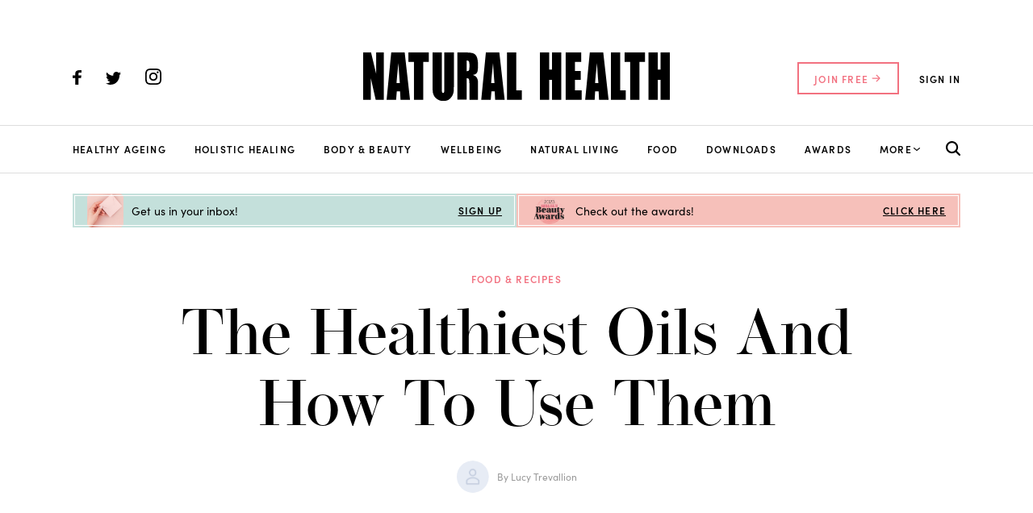

--- FILE ---
content_type: text/html; charset=UTF-8
request_url: https://www.naturalhealthwoman.com/6-of-the-healthiest-oils-and-how-to-use-them
body_size: 29743
content:

<!DOCTYPE html>
<html lang="en-GB">
<head>
<!-- TERMLY COOKIE BANNER -->
<script
  type="text/javascript"
  src="https://app.termly.io/resource-blocker/578ec828-c112-4260-bedc-e6ba1a5eb6dd?autoBlock=off"
></script>

      <!-- Cookie Pro -->
      <script defer src="https://www.naturalhealthwoman.com/wp-content/themes/naturalhealth/src/js/cookie-pro/C0001.js?v=1.2" type="text/javascript"></script>
      <script defer src="https://www.naturalhealthwoman.com/wp-content/themes/naturalhealth/src/js/cookie-pro/C0002.js" type="text/plain" class="optanon-category-C0002"></script>
      <script defer src="https://www.naturalhealthwoman.com/wp-content/themes/naturalhealth/src/js/cookie-pro/C0003.js?v=1.0" type="text/plain" class="optanon-category-C0003"></script>
      <script defer src="https://www.naturalhealthwoman.com/wp-content/themes/naturalhealth/src/js/cookie-pro/C0004.js" type="text/plain" class="optanon-category-C0004"></script>
      <script defer src="https://www.naturalhealthwoman.com/wp-content/themes/naturalhealth/src/js/cookie-pro/C0005.js" type="text/plain" class="optanon-category-C0005"></script>


<script src="https://code.jquery.com/jquery-3.7.1.min.js" integrity="sha256-/JqT3SQfawRcv/BIHPThkBvs0OEvtFFmqPF/lYI/Cxo=" crossorigin="anonymous"></script>

    <meta charset="UTF-8">
    <meta name="viewport" content="width=device-width, initial-scale=1.0, maximum-scale=5.0,user-scalable=1.0" /> 

    
    
    
         <meta name="description" content="Fats – get them right and you’ll help protect your heart, lower cholesterol and maintain good cognitive function. Get it wrong however and there could be trouble. ‘Bad’ fats are implicated in the development of everything from coronary heart disease to Alzheimer’s and depression.">
    
    <!-- Only display on single post pages -->
      
      <!-- Sailthru personalisation tags -->
      <meta name="sailthru.title" content="The healthiest oils and how to use them" />
      <!-- Might need cleaning / tightening up [TODO] -->
      <meta name="sailthru.description" content="Fats – get them right and you’ll help protect your heart, lower cholesterol and maintain good cognitive function. Get it wrong however and there could be trouble. ‘Bad’ fats are implicated in the development of everything from coronary heart disease to Alzheimer’s and depression." />
      <meta name="sailthru.tags" content="natural health, article, 
      food &amp; recipes, " />
      <meta name="sailthru.image.full" content="
        https://nathealth-assets.s3-eu-west-1.amazonaws.com/articles/iStock_000058717870_Large.jpg"/>

    

      <!-- Sailthru JS API -->
          
    <!-- Google Tag Manager -->
    <script>(function(w,d,s,l,i){w[l]=w[l]||[];w[l].push({'gtm.start':
    new Date().getTime(),event:'gtm.js'});var f=d.getElementsByTagName(s)[0],
    j=d.createElement(s),dl=l!='dataLayer'?'&l='+l:'';j.async=true;j.src=
    'https://www.googletagmanager.com/gtm.js?id='+i+dl;f.parentNode.insertBefore(j,f);
    })(window,document,'script','dataLayer','GTM-N4KL2B7');</script>
    <!-- End Google Tag Manager -->

    <script async src="https://www.googletagservices.com/tag/js/gpt.js"></script>

    <script>
        var googletag = googletag || {};
        googletag.cmd = googletag.cmd || [];
    </script>

  <!-- Global site tag (gtag.js) - Google Analytics -->
  <script async src="https://www.googletagmanager.com/gtag/js?id=UA-1228646-32" type="text/plain" class="optanon-category-C0002"></script>
  <script>
    window.dataLayer = window.dataLayer || [];
    function gtag(){dataLayer.push(arguments);}
    gtag('js', new Date());

    gtag('config', 'UA-1228646-32');
  </script>


    <!-- Google ad manager slots -->
    <script type='text/javascript'>
      googletag.cmd.push(function() {
        googletag.defineSlot('/1581346/NH_Header_970x250', [970, 250], 'div-gpt-ad-1620276770985-0').addService(googletag.pubads());
        googletag.defineSlot('/1581346/NH_Header_728x90', [728, 90], 'div-gpt-ad-1456242197586-0').addService(googletag.pubads());
        googletag.defineSlot('/1581346/NH_Header_Mobile_320x50', [320, 50], 'div-gpt-ad-1456923247722-0').addService(googletag.pubads());
        googletag.defineSlot('/1581346/NH_Footer_728x90', [728, 90], 'div-gpt-ad-1456242262351-0').addService(googletag.pubads());
        googletag.defineSlot('/1581346/NH_Footer_Mobile_320x50', [320, 50], 'div-gpt-ad-1456923119015-0').addService(googletag.pubads());
        googletag.defineSlot('/1581346/NH_Side_300x250', [300, 250], 'div-gpt-ad-1456242366151-0').addService(googletag.pubads());
        googletag.defineSlot('/1581346/NH_Side_300x600', [300, 600], 'div-gpt-ad-1456242391122-0').addService(googletag.pubads());
        googletag.pubads().enableSingleRequest();
        googletag.pubads().collapseEmptyDivs();
        googletag.enableServices();
      });
    </script>
<!-- Artilink -->
<script>

const dataLayer = {

  push: function(event) {
    if (event[0] == "event" || event.event){
	const event_data = JSON.stringify(event);
  
  if (!event.logged_in) {
    }
    event.url = '/6-of-the-healthiest-oils-and-how-to-use-them';
	 $.ajax({
	      url: '/assets/php/artilink.php',
	      type: 'POST',
	      data: event,
	      dataType: 'json',
	      success: function(response) {
	      },
	      error: function(jqXHR, status, error) {
	        console.error('Failed to track event:', error);
		      console.log('XHR object:', jqXHR.responseText);
	        console.log('Status:', status);
	      }
	 });
}
 }
  

};

// // $(document).ready(function() {
// $.ajax({
// 	url: "/assets/php/artilink.php",
// 	type: "POST",
// 	datatType: "json",
// 	data: {
// 		action: "get_customer"
// 		},
// 	success: function(response){
		
// 		let customer_data = JSON.parse(response);
//         if (customer_data.fullprofile.vars != null) {
// 		//$('#cust_name').text(`, ${customer_data.fullprofile.vars.first_name}`);
//         }
// 	},
//   error: function() {

//   }
// });
// })
// 

$(document).ready(function() {
dataLayer.push({
event: 'pageview',
page: {
path: "/6-of-the-healthiest-oils-and-how-to-use-them",
referrer: "",
},
site: "natHealh",
ip: "3.145.19.133",
url: "https://www.naturalhealthwoman.com/6-of-the-healthiest-oils-and-how-to-use-them"
});

})
</script>

</script>

    <meta name='robots' content='index, follow, max-image-preview:large, max-snippet:-1, max-video-preview:-1' />

	<!-- This site is optimized with the Yoast SEO plugin v18.2 - https://yoast.com/wordpress/plugins/seo/ -->
	<title>The healthiest oils and how to use them - Natural Health</title>
	<link rel="canonical" href="https://www.naturalhealthwoman.com/6-of-the-healthiest-oils-and-how-to-use-them" />
	<meta property="og:locale" content="en_GB" />
	<meta property="og:type" content="article" />
	<meta property="og:title" content="The healthiest oils and how to use them - Natural Health" />
	<meta property="og:description" content="Fats – get them right and you’ll help protect your heart, lower cholesterol and maintain good cognitive function. Get it wrong however and there could be trouble. ‘Bad’ fats are implicated in the development of everything from coronary heart disease to Alzheimer’s and depression." />
	<meta property="og:url" content="https://www.naturalhealthwoman.com/6-of-the-healthiest-oils-and-how-to-use-them" />
	<meta property="og:site_name" content="Natural Health" />
	<meta property="article:publisher" content="https://www.facebook.com/NaturalHealthMag/" />
	<meta property="article:published_time" content="2015-04-11T15:00:00+00:00" />
	<meta property="article:modified_time" content="2021-03-16T12:26:47+00:00" />
	<meta property="og:image" content="https://nathealth-assets.s3-eu-west-1.amazonaws.com/articles/iStock_000058717870_Large.jpg" />
	<meta name="twitter:card" content="summary_large_image" />
	<meta name="twitter:creator" content="@https://twitter.com/makeandsewtoys" />
	<meta name="twitter:site" content="@natural_mag" />
	<meta name="twitter:label1" content="Written by" />
	<meta name="twitter:data1" content="Natural Health editorial team" />
	<meta name="twitter:label2" content="Estimated reading time" />
	<meta name="twitter:data2" content="2 minutes" />
	<script type="application/ld+json" class="yoast-schema-graph">{"@context":"https://schema.org","@graph":[{"@type":"Organization","@id":"https://www.naturalhealthwoman.com/#organization","name":"aceville","url":"https://www.naturalhealthwoman.com/","sameAs":["https://www.facebook.com/NaturalHealthMag/","https://www.instagram.com/naturalhealthwellbeing","https://www.pinterest.co.uk/naturalhealthgb/_created/","https://twitter.com/natural_mag"],"logo":{"@type":"ImageObject","@id":"https://www.naturalhealthwoman.com/#logo","inLanguage":"en-GB","url":"https://www.naturalhealthwoman.com/wp-content/uploads/2021/04/aceville_yellow_logo.jpeg","contentUrl":"https://www.naturalhealthwoman.com/wp-content/uploads/2021/04/aceville_yellow_logo.jpeg","width":530,"height":212,"caption":"aceville"},"image":{"@id":"https://www.naturalhealthwoman.com/#logo"}},{"@type":"WebSite","@id":"https://www.naturalhealthwoman.com/#website","url":"https://www.naturalhealthwoman.com/","name":"Natural Health","description":"Expert Advice on Health and Wellness","publisher":{"@id":"https://www.naturalhealthwoman.com/#organization"},"potentialAction":[{"@type":"SearchAction","target":{"@type":"EntryPoint","urlTemplate":"https://www.naturalhealthwoman.com/?s={search_term_string}"},"query-input":"required name=search_term_string"}],"inLanguage":"en-GB"},{"@type":"ImageObject","@id":"https://www.naturalhealthwoman.com/6-of-the-healthiest-oils-and-how-to-use-them#primaryimage","inLanguage":"en-GB","url":"https://nathealth-assets.s3-eu-west-1.amazonaws.com/articles/iStock_000058717870_Large.jpg","contentUrl":"https://nathealth-assets.s3-eu-west-1.amazonaws.com/articles/iStock_000058717870_Large.jpg"},{"@type":"WebPage","@id":"https://www.naturalhealthwoman.com/6-of-the-healthiest-oils-and-how-to-use-them#webpage","url":"https://www.naturalhealthwoman.com/6-of-the-healthiest-oils-and-how-to-use-them","name":"The healthiest oils and how to use them - Natural Health","isPartOf":{"@id":"https://www.naturalhealthwoman.com/#website"},"primaryImageOfPage":{"@id":"https://www.naturalhealthwoman.com/6-of-the-healthiest-oils-and-how-to-use-them#primaryimage"},"datePublished":"2015-04-11T15:00:00+00:00","dateModified":"2021-03-16T12:26:47+00:00","breadcrumb":{"@id":"https://www.naturalhealthwoman.com/6-of-the-healthiest-oils-and-how-to-use-them#breadcrumb"},"inLanguage":"en-GB","potentialAction":[{"@type":"ReadAction","target":["https://www.naturalhealthwoman.com/6-of-the-healthiest-oils-and-how-to-use-them"]}]},{"@type":"BreadcrumbList","@id":"https://www.naturalhealthwoman.com/6-of-the-healthiest-oils-and-how-to-use-them#breadcrumb","itemListElement":[{"@type":"ListItem","position":1,"name":"Home","item":"https://www.naturalhealthwoman.com/"},{"@type":"ListItem","position":2,"name":"Blog","item":"https://www.naturalhealthwoman.com/blog"},{"@type":"ListItem","position":3,"name":"The healthiest oils and how to use them"}]},{"@type":"Article","@id":"https://www.naturalhealthwoman.com/6-of-the-healthiest-oils-and-how-to-use-them#article","isPartOf":{"@id":"https://www.naturalhealthwoman.com/6-of-the-healthiest-oils-and-how-to-use-them#webpage"},"author":{"@id":"https://www.naturalhealthwoman.com/#/schema/person/cf2c65783fdc3c61534096aaa9f7dc18"},"headline":"The healthiest oils and how to use them","datePublished":"2015-04-11T15:00:00+00:00","dateModified":"2021-03-16T12:26:47+00:00","mainEntityOfPage":{"@id":"https://www.naturalhealthwoman.com/6-of-the-healthiest-oils-and-how-to-use-them#webpage"},"wordCount":413,"commentCount":0,"publisher":{"@id":"https://www.naturalhealthwoman.com/#organization"},"image":{"@id":"https://www.naturalhealthwoman.com/6-of-the-healthiest-oils-and-how-to-use-them#primaryimage"},"thumbnailUrl":"https://nathealth-assets.s3-eu-west-1.amazonaws.com/articles/iStock_000058717870_Large.jpg","keywords":["member"],"articleSection":["Food &amp; recipes"],"inLanguage":"en-GB","potentialAction":[{"@type":"CommentAction","name":"Comment","target":["https://www.naturalhealthwoman.com/6-of-the-healthiest-oils-and-how-to-use-them#respond"]}]},{"@type":"Person","@id":"https://www.naturalhealthwoman.com/#/schema/person/cf2c65783fdc3c61534096aaa9f7dc18","name":"Natural Health editorial team","image":{"@type":"ImageObject","@id":"https://www.naturalhealthwoman.com/#personlogo","inLanguage":"en-GB","url":"https://secure.gravatar.com/avatar/311cc28518ff21630ff45bbbf376210e?s=96&d=mm&r=g","contentUrl":"https://secure.gravatar.com/avatar/311cc28518ff21630ff45bbbf376210e?s=96&d=mm&r=g","caption":"Natural Health editorial team"},"description":"About natural health editorial team","sameAs":["https://www.instagram.com/","https://twitter.com/https://twitter.com/makeandsewtoys"],"url":"https://www.naturalhealthwoman.com/author/natural-health-editorial-team"}]}</script>
	<!-- / Yoast SEO plugin. -->


<link rel='dns-prefetch' href='//s.w.org' />
<link rel="alternate" type="application/rss+xml" title="Natural Health &raquo; The healthiest oils and how to use them Comments Feed" href="https://www.naturalhealthwoman.com/6-of-the-healthiest-oils-and-how-to-use-them/feed" />
<script type="text/javascript">
window._wpemojiSettings = {"baseUrl":"https:\/\/s.w.org\/images\/core\/emoji\/13.1.0\/72x72\/","ext":".png","svgUrl":"https:\/\/s.w.org\/images\/core\/emoji\/13.1.0\/svg\/","svgExt":".svg","source":{"concatemoji":"https:\/\/www.naturalhealthwoman.com\/wp-includes\/js\/wp-emoji-release.min.js?ver=5.9"}};
/*! This file is auto-generated */
!function(e,a,t){var n,r,o,i=a.createElement("canvas"),p=i.getContext&&i.getContext("2d");function s(e,t){var a=String.fromCharCode;p.clearRect(0,0,i.width,i.height),p.fillText(a.apply(this,e),0,0);e=i.toDataURL();return p.clearRect(0,0,i.width,i.height),p.fillText(a.apply(this,t),0,0),e===i.toDataURL()}function c(e){var t=a.createElement("script");t.src=e,t.defer=t.type="text/javascript",a.getElementsByTagName("head")[0].appendChild(t)}for(o=Array("flag","emoji"),t.supports={everything:!0,everythingExceptFlag:!0},r=0;r<o.length;r++)t.supports[o[r]]=function(e){if(!p||!p.fillText)return!1;switch(p.textBaseline="top",p.font="600 32px Arial",e){case"flag":return s([127987,65039,8205,9895,65039],[127987,65039,8203,9895,65039])?!1:!s([55356,56826,55356,56819],[55356,56826,8203,55356,56819])&&!s([55356,57332,56128,56423,56128,56418,56128,56421,56128,56430,56128,56423,56128,56447],[55356,57332,8203,56128,56423,8203,56128,56418,8203,56128,56421,8203,56128,56430,8203,56128,56423,8203,56128,56447]);case"emoji":return!s([10084,65039,8205,55357,56613],[10084,65039,8203,55357,56613])}return!1}(o[r]),t.supports.everything=t.supports.everything&&t.supports[o[r]],"flag"!==o[r]&&(t.supports.everythingExceptFlag=t.supports.everythingExceptFlag&&t.supports[o[r]]);t.supports.everythingExceptFlag=t.supports.everythingExceptFlag&&!t.supports.flag,t.DOMReady=!1,t.readyCallback=function(){t.DOMReady=!0},t.supports.everything||(n=function(){t.readyCallback()},a.addEventListener?(a.addEventListener("DOMContentLoaded",n,!1),e.addEventListener("load",n,!1)):(e.attachEvent("onload",n),a.attachEvent("onreadystatechange",function(){"complete"===a.readyState&&t.readyCallback()})),(n=t.source||{}).concatemoji?c(n.concatemoji):n.wpemoji&&n.twemoji&&(c(n.twemoji),c(n.wpemoji)))}(window,document,window._wpemojiSettings);
</script>
<style type="text/css">
img.wp-smiley,
img.emoji {
	display: inline !important;
	border: none !important;
	box-shadow: none !important;
	height: 1em !important;
	width: 1em !important;
	margin: 0 0.07em !important;
	vertical-align: -0.1em !important;
	background: none !important;
	padding: 0 !important;
}
</style>
	<style id='global-styles-inline-css' type='text/css'>
body{--wp--preset--color--black: #000000;--wp--preset--color--cyan-bluish-gray: #abb8c3;--wp--preset--color--white: #ffffff;--wp--preset--color--pale-pink: #f78da7;--wp--preset--color--vivid-red: #cf2e2e;--wp--preset--color--luminous-vivid-orange: #ff6900;--wp--preset--color--luminous-vivid-amber: #fcb900;--wp--preset--color--light-green-cyan: #7bdcb5;--wp--preset--color--vivid-green-cyan: #00d084;--wp--preset--color--pale-cyan-blue: #8ed1fc;--wp--preset--color--vivid-cyan-blue: #0693e3;--wp--preset--color--vivid-purple: #9b51e0;--wp--preset--gradient--vivid-cyan-blue-to-vivid-purple: linear-gradient(135deg,rgba(6,147,227,1) 0%,rgb(155,81,224) 100%);--wp--preset--gradient--light-green-cyan-to-vivid-green-cyan: linear-gradient(135deg,rgb(122,220,180) 0%,rgb(0,208,130) 100%);--wp--preset--gradient--luminous-vivid-amber-to-luminous-vivid-orange: linear-gradient(135deg,rgba(252,185,0,1) 0%,rgba(255,105,0,1) 100%);--wp--preset--gradient--luminous-vivid-orange-to-vivid-red: linear-gradient(135deg,rgba(255,105,0,1) 0%,rgb(207,46,46) 100%);--wp--preset--gradient--very-light-gray-to-cyan-bluish-gray: linear-gradient(135deg,rgb(238,238,238) 0%,rgb(169,184,195) 100%);--wp--preset--gradient--cool-to-warm-spectrum: linear-gradient(135deg,rgb(74,234,220) 0%,rgb(151,120,209) 20%,rgb(207,42,186) 40%,rgb(238,44,130) 60%,rgb(251,105,98) 80%,rgb(254,248,76) 100%);--wp--preset--gradient--blush-light-purple: linear-gradient(135deg,rgb(255,206,236) 0%,rgb(152,150,240) 100%);--wp--preset--gradient--blush-bordeaux: linear-gradient(135deg,rgb(254,205,165) 0%,rgb(254,45,45) 50%,rgb(107,0,62) 100%);--wp--preset--gradient--luminous-dusk: linear-gradient(135deg,rgb(255,203,112) 0%,rgb(199,81,192) 50%,rgb(65,88,208) 100%);--wp--preset--gradient--pale-ocean: linear-gradient(135deg,rgb(255,245,203) 0%,rgb(182,227,212) 50%,rgb(51,167,181) 100%);--wp--preset--gradient--electric-grass: linear-gradient(135deg,rgb(202,248,128) 0%,rgb(113,206,126) 100%);--wp--preset--gradient--midnight: linear-gradient(135deg,rgb(2,3,129) 0%,rgb(40,116,252) 100%);--wp--preset--duotone--dark-grayscale: url('#wp-duotone-dark-grayscale');--wp--preset--duotone--grayscale: url('#wp-duotone-grayscale');--wp--preset--duotone--purple-yellow: url('#wp-duotone-purple-yellow');--wp--preset--duotone--blue-red: url('#wp-duotone-blue-red');--wp--preset--duotone--midnight: url('#wp-duotone-midnight');--wp--preset--duotone--magenta-yellow: url('#wp-duotone-magenta-yellow');--wp--preset--duotone--purple-green: url('#wp-duotone-purple-green');--wp--preset--duotone--blue-orange: url('#wp-duotone-blue-orange');--wp--preset--font-size--small: 13px;--wp--preset--font-size--medium: 20px;--wp--preset--font-size--large: 36px;--wp--preset--font-size--x-large: 42px;}.has-black-color{color: var(--wp--preset--color--black) !important;}.has-cyan-bluish-gray-color{color: var(--wp--preset--color--cyan-bluish-gray) !important;}.has-white-color{color: var(--wp--preset--color--white) !important;}.has-pale-pink-color{color: var(--wp--preset--color--pale-pink) !important;}.has-vivid-red-color{color: var(--wp--preset--color--vivid-red) !important;}.has-luminous-vivid-orange-color{color: var(--wp--preset--color--luminous-vivid-orange) !important;}.has-luminous-vivid-amber-color{color: var(--wp--preset--color--luminous-vivid-amber) !important;}.has-light-green-cyan-color{color: var(--wp--preset--color--light-green-cyan) !important;}.has-vivid-green-cyan-color{color: var(--wp--preset--color--vivid-green-cyan) !important;}.has-pale-cyan-blue-color{color: var(--wp--preset--color--pale-cyan-blue) !important;}.has-vivid-cyan-blue-color{color: var(--wp--preset--color--vivid-cyan-blue) !important;}.has-vivid-purple-color{color: var(--wp--preset--color--vivid-purple) !important;}.has-black-background-color{background-color: var(--wp--preset--color--black) !important;}.has-cyan-bluish-gray-background-color{background-color: var(--wp--preset--color--cyan-bluish-gray) !important;}.has-white-background-color{background-color: var(--wp--preset--color--white) !important;}.has-pale-pink-background-color{background-color: var(--wp--preset--color--pale-pink) !important;}.has-vivid-red-background-color{background-color: var(--wp--preset--color--vivid-red) !important;}.has-luminous-vivid-orange-background-color{background-color: var(--wp--preset--color--luminous-vivid-orange) !important;}.has-luminous-vivid-amber-background-color{background-color: var(--wp--preset--color--luminous-vivid-amber) !important;}.has-light-green-cyan-background-color{background-color: var(--wp--preset--color--light-green-cyan) !important;}.has-vivid-green-cyan-background-color{background-color: var(--wp--preset--color--vivid-green-cyan) !important;}.has-pale-cyan-blue-background-color{background-color: var(--wp--preset--color--pale-cyan-blue) !important;}.has-vivid-cyan-blue-background-color{background-color: var(--wp--preset--color--vivid-cyan-blue) !important;}.has-vivid-purple-background-color{background-color: var(--wp--preset--color--vivid-purple) !important;}.has-black-border-color{border-color: var(--wp--preset--color--black) !important;}.has-cyan-bluish-gray-border-color{border-color: var(--wp--preset--color--cyan-bluish-gray) !important;}.has-white-border-color{border-color: var(--wp--preset--color--white) !important;}.has-pale-pink-border-color{border-color: var(--wp--preset--color--pale-pink) !important;}.has-vivid-red-border-color{border-color: var(--wp--preset--color--vivid-red) !important;}.has-luminous-vivid-orange-border-color{border-color: var(--wp--preset--color--luminous-vivid-orange) !important;}.has-luminous-vivid-amber-border-color{border-color: var(--wp--preset--color--luminous-vivid-amber) !important;}.has-light-green-cyan-border-color{border-color: var(--wp--preset--color--light-green-cyan) !important;}.has-vivid-green-cyan-border-color{border-color: var(--wp--preset--color--vivid-green-cyan) !important;}.has-pale-cyan-blue-border-color{border-color: var(--wp--preset--color--pale-cyan-blue) !important;}.has-vivid-cyan-blue-border-color{border-color: var(--wp--preset--color--vivid-cyan-blue) !important;}.has-vivid-purple-border-color{border-color: var(--wp--preset--color--vivid-purple) !important;}.has-vivid-cyan-blue-to-vivid-purple-gradient-background{background: var(--wp--preset--gradient--vivid-cyan-blue-to-vivid-purple) !important;}.has-light-green-cyan-to-vivid-green-cyan-gradient-background{background: var(--wp--preset--gradient--light-green-cyan-to-vivid-green-cyan) !important;}.has-luminous-vivid-amber-to-luminous-vivid-orange-gradient-background{background: var(--wp--preset--gradient--luminous-vivid-amber-to-luminous-vivid-orange) !important;}.has-luminous-vivid-orange-to-vivid-red-gradient-background{background: var(--wp--preset--gradient--luminous-vivid-orange-to-vivid-red) !important;}.has-very-light-gray-to-cyan-bluish-gray-gradient-background{background: var(--wp--preset--gradient--very-light-gray-to-cyan-bluish-gray) !important;}.has-cool-to-warm-spectrum-gradient-background{background: var(--wp--preset--gradient--cool-to-warm-spectrum) !important;}.has-blush-light-purple-gradient-background{background: var(--wp--preset--gradient--blush-light-purple) !important;}.has-blush-bordeaux-gradient-background{background: var(--wp--preset--gradient--blush-bordeaux) !important;}.has-luminous-dusk-gradient-background{background: var(--wp--preset--gradient--luminous-dusk) !important;}.has-pale-ocean-gradient-background{background: var(--wp--preset--gradient--pale-ocean) !important;}.has-electric-grass-gradient-background{background: var(--wp--preset--gradient--electric-grass) !important;}.has-midnight-gradient-background{background: var(--wp--preset--gradient--midnight) !important;}.has-small-font-size{font-size: var(--wp--preset--font-size--small) !important;}.has-medium-font-size{font-size: var(--wp--preset--font-size--medium) !important;}.has-large-font-size{font-size: var(--wp--preset--font-size--large) !important;}.has-x-large-font-size{font-size: var(--wp--preset--font-size--x-large) !important;}
</style>
<link rel='stylesheet' id='natural_health_css-css'  href='https://www.naturalhealthwoman.com/wp-content/themes/naturalhealth/dist/css/main.min.css?ver=1.55' type='text/css' media='all' />
<link rel="https://api.w.org/" href="https://www.naturalhealthwoman.com/wp-json/" /><link rel="alternate" type="application/json" href="https://www.naturalhealthwoman.com/wp-json/wp/v2/posts/2448" /><link rel="EditURI" type="application/rsd+xml" title="RSD" href="https://www.naturalhealthwoman.com/xmlrpc.php?rsd" />
<link rel="wlwmanifest" type="application/wlwmanifest+xml" href="https://www.naturalhealthwoman.com/wp-includes/wlwmanifest.xml" /> 

<link rel='shortlink' href='https://www.naturalhealthwoman.com/?p=2448' />
<link rel="alternate" type="application/json+oembed" href="https://www.naturalhealthwoman.com/wp-json/oembed/1.0/embed?url=https%3A%2F%2Fwww.naturalhealthwoman.com%2F6-of-the-healthiest-oils-and-how-to-use-them" />
<link rel="alternate" type="text/xml+oembed" href="https://www.naturalhealthwoman.com/wp-json/oembed/1.0/embed?url=https%3A%2F%2Fwww.naturalhealthwoman.com%2F6-of-the-healthiest-oils-and-how-to-use-them&#038;format=xml" />
<style type="text/css">.blue-message {
background: none repeat scroll 0 0 #3399ff;
    color: #ffffff;
    text-shadow: none;
    font-size: 14px;
    line-height: 24px;
    padding: 10px;
} 
.green-message {
background: none repeat scroll 0 0 #8cc14c;
    color: #ffffff;
    text-shadow: none;
    font-size: 14px;
    line-height: 24px;
    padding: 10px;
} 
.orange-message {
background: none repeat scroll 0 0 #faa732;
    color: #ffffff;
    text-shadow: none;
    font-size: 14px;
    line-height: 24px;
    padding: 10px;
} 
.red-message {
background: none repeat scroll 0 0 #da4d31;
    color: #ffffff;
    text-shadow: none;
    font-size: 14px;
    line-height: 24px;
    padding: 10px;
} 
.grey-message {
background: none repeat scroll 0 0 #53555c;
    color: #ffffff;
    text-shadow: none;
    font-size: 14px;
    line-height: 24px;
    padding: 10px;
} 
.left-block {
background: none repeat scroll 0 0px, radial-gradient(ellipse at center center, #ffffff 0%, #f2f2f2 100%) repeat scroll 0 0 rgba(0, 0, 0, 0);
    color: #8b8e97;
    padding: 10px;
    margin: 10px;
    float: left;
} 
.right-block {
background: none repeat scroll 0 0px, radial-gradient(ellipse at center center, #ffffff 0%, #f2f2f2 100%) repeat scroll 0 0 rgba(0, 0, 0, 0);
    color: #8b8e97;
    padding: 10px;
    margin: 10px;
    float: right;
} 
.blockquotes {
background: none;
    border-left: 5px solid #f1f1f1;
    color: #8B8E97;
    font-size: 14px;
    font-style: italic;
    line-height: 22px;
    padding-left: 15px;
    padding: 10px;
    width: 60%;
    float: left;
} 
</style><link rel="icon" href="https://www.naturalhealthwoman.com/wp-content/uploads/2021/03/cropped-Favicon-32x32.png" sizes="32x32" />
<link rel="icon" href="https://www.naturalhealthwoman.com/wp-content/uploads/2021/03/cropped-Favicon-192x192.png" sizes="192x192" />
<link rel="apple-touch-icon" href="https://www.naturalhealthwoman.com/wp-content/uploads/2021/03/cropped-Favicon-180x180.png" />
<meta name="msapplication-TileImage" content="https://www.naturalhealthwoman.com/wp-content/uploads/2021/03/cropped-Favicon-270x270.png" />

      <!-- Facebook Pixel Code -->
    <script async type="text/plain" class="optanon-category-C0004">
      !function(f,b,e,v,n,t,s)
      {if(f.fbq)return;n=f.fbq=function(){n.callMethod?
      n.callMethod.apply(n,arguments):n.queue.push(arguments)};
      if(!f._fbq)f._fbq=n;n.push=n;n.loaded=!0;n.version='2.0';
      n.queue=[];t=b.createElement(e);t.async=!0;
      t.src=v;s=b.getElementsByTagName(e)[0];
      s.parentNode.insertBefore(t,s)}(window, document,'script',
      'https://connect.facebook.net/en_US/fbevents.js');
      fbq('init', '501052154218411');
      fbq('track', 'PageView');
    </script>
    <noscript><img height="1" width="1" style="display:none"
        src="https://www.facebook.com/tr?id=501052154218411&ev=PageView&noscript=1"
    /></noscript>
    <!-- End Facebook Pixel Code -->

    <script> 
      function previousUrl() {
          const url = document.referrer;
          return url;
      }
    </script>
</head>
<body class="post-template-default single single-post postid-2448 single-format-standard">

<div class="page_holder">

<!-- Search bar overlay-->
<div class="search_box" id="searchOverlay">
    <span class="close"  onclick="javascript:toggleClass()"> 
        <svg width="30" height="30" viewBox="0 0 30 30" fill="none" xmlns="http://www.w3.org/2000/svg">
            <path d="M18.5216 14.9957L29.2612 4.28109C29.7315 3.81079 29.9957 3.17292 29.9957 2.50781C29.9957 1.84269 29.7315 1.20482 29.2612 0.734519C28.7909 0.264215 28.153 0 27.4879 0C26.8228 0 26.185 0.264215 25.7146 0.734519L15 11.4741L4.28535 0.734519C3.81505 0.264215 3.17718 -4.95546e-09 2.51207 0C1.84696 4.95547e-09 1.20909 0.264215 0.738782 0.734519C0.268477 1.20482 0.00426239 1.84269 0.00426238 2.50781C0.00426238 3.17292 0.268477 3.81079 0.738782 4.28109L11.4784 14.9957L0.738782 25.7104C0.504687 25.9426 0.318881 26.2188 0.192082 26.5232C0.0652831 26.8275 0 27.154 0 27.4837C0 27.8134 0.0652831 28.1398 0.192082 28.4442C0.318881 28.7485 0.504687 29.0248 0.738782 29.257C0.970965 29.491 1.2472 29.6769 1.55155 29.8037C1.85591 29.9305 2.18236 29.9957 2.51207 29.9957C2.84178 29.9957 3.16823 29.9305 3.47258 29.8037C3.77694 29.6769 4.05317 29.491 4.28535 29.257L15 18.5173L25.7146 29.257C25.9468 29.491 26.2231 29.6769 26.5274 29.8037C26.8318 29.9305 27.1582 29.9957 27.4879 29.9957C27.8176 29.9957 28.1441 29.9305 28.4484 29.8037C28.7528 29.6769 29.029 29.491 29.2612 29.257C29.4953 29.0248 29.6811 28.7485 29.8079 28.4442C29.9347 28.1398 30 27.8134 30 27.4837C30 27.154 29.9347 26.8275 29.8079 26.5232C29.6811 26.2188 29.4953 25.9426 29.2612 25.7104L18.5216 14.9957Z" fill="black"/>
        </svg>
    </span>
    <div class="search_holder">
        <div class="search_holderInput">
            <form action="/search" method="GET" style="display: contents;">
                <span class="search_icon"> 
                    <svg width="38" height="38" viewBox="0 0 38 38" fill="none" xmlns="http://www.w3.org/2000/svg">
                        <path d="M37.4176 34.1857L28.8032 25.5713C30.8771 22.8103 31.9967 19.4496 31.993 15.9965C31.993 7.17608 24.8169 0 15.9965 0C7.17608 0 0 7.17608 0 15.9965C0 24.8169 7.17608 31.993 15.9965 31.993C19.4496 31.9967 22.8103 30.8771 25.5713 28.8032L34.1857 37.4176C34.6218 37.8074 35.1905 38.0155 35.7752 37.9991C36.3598 37.9827 36.916 37.7432 37.3296 37.3296C37.7432 36.916 37.9827 36.3598 37.9991 35.7752C38.0155 35.1905 37.8074 34.6218 37.4176 34.1857ZM4.57042 15.9965C4.57042 13.7366 5.24055 11.5275 6.49606 9.6485C7.75157 7.7695 9.53608 6.30499 11.6239 5.44018C13.7118 4.57537 16.0092 4.34909 18.2256 4.78997C20.442 5.23085 22.478 6.31907 24.0759 7.91704C25.6739 9.515 26.7621 11.5509 27.203 13.7674C27.6439 15.9838 27.4176 18.2812 26.5528 20.369C25.688 22.4569 24.2235 24.2414 22.3445 25.4969C20.4655 26.7524 18.2563 27.4225 15.9965 27.4225C12.9672 27.4189 10.0631 26.2139 7.92105 24.0719C5.77904 21.9299 4.57406 19.0257 4.57042 15.9965Z" fill="black"/>
                    </svg>
                </span>
                <input type="search" name="search" value="" id="searchbar" placeholder="I'm looking for..." autocomplete="off" autofocus="autofocus" onfocus="this.select()" class="autofocus"/>
                <button type="submit" class="btn_pink">Search
                    <svg class="health_arrow_icon">
                        <use xlink:href="#health_arrow_icon"></use>
                    </svg>
                </button>
            </form>
        </div>
        <div class="top_result">
            <span class="tag" id="search-message"></span>
            <div id="results"></div>
        </div>
    </div>
</div>

<!-- Navigation bar -->
<header class="mast_head">
    <div class="mobile_menu" id="mobile_menu">
        <span class="close"  onclick="javascript:toggleClass_menu()"> 
            <svg width="30" height="30" viewBox="0 0 30 30" fill="none" xmlns="http://www.w3.org/2000/svg">
                <path d="M18.5216 14.9957L29.2612 4.28109C29.7315 3.81079 29.9957 3.17292 29.9957 2.50781C29.9957 1.84269 29.7315 1.20482 29.2612 0.734519C28.7909 0.264215 28.153 0 27.4879 0C26.8228 0 26.185 0.264215 25.7146 0.734519L15 11.4741L4.28535 0.734519C3.81505 0.264215 3.17718 -4.95546e-09 2.51207 0C1.84696 4.95547e-09 1.20909 0.264215 0.738782 0.734519C0.268477 1.20482 0.00426239 1.84269 0.00426238 2.50781C0.00426238 3.17292 0.268477 3.81079 0.738782 4.28109L11.4784 14.9957L0.738782 25.7104C0.504687 25.9426 0.318881 26.2188 0.192082 26.5232C0.0652831 26.8275 0 27.154 0 27.4837C0 27.8134 0.0652831 28.1398 0.192082 28.4442C0.318881 28.7485 0.504687 29.0248 0.738782 29.257C0.970965 29.491 1.2472 29.6769 1.55155 29.8037C1.85591 29.9305 2.18236 29.9957 2.51207 29.9957C2.84178 29.9957 3.16823 29.9305 3.47258 29.8037C3.77694 29.6769 4.05317 29.491 4.28535 29.257L15 18.5173L25.7146 29.257C25.9468 29.491 26.2231 29.6769 26.5274 29.8037C26.8318 29.9305 27.1582 29.9957 27.4879 29.9957C27.8176 29.9957 28.1441 29.9305 28.4484 29.8037C28.7528 29.6769 29.029 29.491 29.2612 29.257C29.4953 29.0248 29.6811 28.7485 29.8079 28.4442C29.9347 28.1398 30 27.8134 30 27.4837C30 27.154 29.9347 26.8275 29.8079 26.5232C29.6811 26.2188 29.4953 25.9426 29.2612 25.7104L18.5216 14.9957Z" fill="black"/>
            </svg>
        </span>
        <a href="/" class="mobile_logo"><img src="/wp-content/uploads/2021/02/logo.svg" alt="Natural Health Logo" /></a>
        <section class="top_leaderboard">
            <div class="container">
                      
                <div class="top_leaderboard_box">
                    <div class="top_leaderboard_box_left">
                    <a href="https://www.naturalhealthwoman.com/newsletter" onClick="dataLayer.push({'event': 'myTrackEvent', 'eventCategory': 'Leaderboard Buttons', 'eventAction': 'Click', 'eventLabel': 'The healthiest oils and how to use them' + previousUrl()})">
                        <img src="https://www.naturalhealthwoman.com/wp-content/uploads/2021/10/Capture101.png" alt="" />
                    </a>
                        <p>Get us in your inbox!</p>
                    </div>
                    <a href="https://www.naturalhealthwoman.com/newsletter" class="leaderboard_link" onClick="dataLayer.push({'event': 'myTrackEvent', 'eventCategory': 'Leaderboard Buttons', 'eventAction': 'Click', 'eventLabel': 'The healthiest oils and how to use them' + previousUrl();})">Sign Up</a>
                </div>
                      
                <div class="top_leaderboard_box">
                    <div class="top_leaderboard_box_left">
                    <a href="https://www.naturalhealthwoman.com/awards" onClick="dataLayer.push({'event': 'myTrackEvent', 'eventCategory': 'Leaderboard Buttons', 'eventAction': 'Click', 'eventLabel': 'The healthiest oils and how to use them' + previousUrl()})">
                        <img src="https://www.naturalhealthwoman.com/wp-content/uploads/2023/07/NHAwards2023Logo.png" alt="" />
                    </a>
                        <p>Check out the awards!</p>
                    </div>
                    <a href="https://www.naturalhealthwoman.com/awards" class="leaderboard_link" onClick="dataLayer.push({'event': 'myTrackEvent', 'eventCategory': 'Leaderboard Buttons', 'eventAction': 'Click', 'eventLabel': 'The healthiest oils and how to use them' + previousUrl();})">Click Here</a>
                </div>
                            </div>
        </section>

        <div class="unlock_website_menu">
            <div class="unlock_website_menu_box">
                <!-- arti logged-out-buttons -->
                                <h6>Unlock the website</h6>
                <div class="button">
                    <a href="/sign-up" class="btn btn_bordered btn_arrow font_small" onClick="dataLayer.push({'event': 'myTrackEvent', 'eventCategory': 'Member Sign Up Journey', 'eventAction': 'Nav Buttons', 'eventLabel': previousUrl() + ' - Join Free Link'})">join free</a>
                    <a href="/sign-in" class="btn btn_bordered btn_bordered__black btn_arrow font_small" onClick="dataLayer.push({'event': 'myTrackEvent', 'eventCategory': 'Member Sign Up Journey', 'eventAction': 'Nav Buttons', 'eventLabel': previousUrl() + ' - Sign In Link'})">Sign in</a>
                </div>
                <!-- arti_END logged-out-buttons -->
                            </div>
            
            <div class="mobile_navigation">
                <h6>Explore Natural Health</h6>
                <ul>
                    <li><a href="/healthy-ageing">healthy ageing</a></li>
                    <li><a href="/holistic-healing">holistic healing</a></li>
                    <li><a href="/body-beauty">body & beauty</a></li>
                    <li><a href="/wellbeing">wellbeing</a></li>
                    <li><a href="/natural-living">natural living</a></li>
                    <li><a href="/food-recipes">food</a></li>
                    <li><a href="/downloads" onClick="dataLayer.push({'event': 'myTrackEvent', 'eventCategory': 'Download Journey', 'eventAction': 'Mobile Nav', 'eventLabel': previousUrl() + ' - Downloads Link'})">downloads</a></li>
                    <li><a href="/award">awards</a></li>
                    <li><a href="/giveaways">competitions</a></li>
                    <li><a href="/newsletter" onClick="dataLayer.push({'event': 'myTrackEvent', 'eventCategory': 'Newsletter Journey', 'eventAction': 'Mobile Nav', 'eventLabel': previousUrl() + ' - Newsletter Link'})">newsletter</a></li>
                    <li><a href="/contact-us">contact</a></li>
                    <li><a href="/about-us" onClick="dataLayer.push({'event': 'myTrackEvent', 'eventCategory': 'Mobile Nav', 'eventAction': 'Click', 'eventLabel': previousUrl() + ' - About us Link'})">about us</a></li>
                    <li><a href="/editorial-standards" onClick="dataLayer.push({'event': 'myTrackEvent', 'eventCategory': 'Mobile Nav', 'eventAction': 'Click', 'eventLabel': previousUrl() + ' - Editorial Standards Link'})">editorial standards</a></li>
                </ul>
            </div>
            
            <div class="menu_socials">
                <svg width="48" height="83" class="leaf_footer" viewBox="0 0 48 83" fill="none" xmlns="http://www.w3.org/2000/svg">
                    <path d="M47.9771 14.3872C48.146 14.2462 47.3295 14.077 47.245 14.077C37.7003 15.4024 30.9993 23.8625 28.775 32.661C27.874 36.186 27.9303 40.2186 26.6352 43.6027C25.5371 46.4509 23.5662 49.1299 21.7079 51.6961C22.271 47.7481 23.1439 43.8565 24.4109 40.1058C25.4526 37.0602 26.7478 34.1556 27.6206 31.0253C30.408 20.8733 30.7177 8.07033 21.3982 1.13307C21.4264 0.879265 21.4545 0.653663 21.5108 0.399861C21.5672 0.0332574 20.7225 -0.164144 20.6662 0.174259C20.638 0.34346 20.6099 0.512662 20.5817 0.681863C20.3846 0.653663 20.1594 0.681863 20.2157 0.907465C20.3002 1.16127 20.3565 1.38687 20.4409 1.64067C19.6244 7.64733 19.7652 13.936 20.3283 19.9144C20.7788 24.7085 21.6235 29.4461 22.5526 34.1556C22.7215 35.0298 22.806 37.5396 23.538 38.2164C23.7633 38.442 23.9604 38.5266 24.073 38.5548C23.3973 40.3314 22.7778 42.1362 22.3274 43.9975C21.1167 48.7915 20.3846 53.7548 20.0468 58.7462C19.0332 56.9414 17.9351 55.193 16.6681 53.5855C16.9215 53.7548 17.3157 53.8394 17.3438 53.5292C18.0196 47.1277 15.7108 40.275 12.1914 35.0298C9.43211 30.8843 5.40587 26.0621 0.563111 24.2009C0.394178 24.1727 0 24.1163 0 24.4547C0.0281556 26.3441 0.619422 28.2899 1.09807 30.0665C2.30876 34.4658 3.77284 38.8086 6.30684 42.6438C8.41851 45.8305 11.0933 48.5659 13.7399 51.3295C16.2458 53.924 18.273 56.9414 19.9623 60.1562L19.9904 60.1844C19.6244 67.7421 20.1594 75.3562 21.4827 82.6882C21.539 83.0266 22.4118 83.1394 22.3274 82.7728C21.7924 79.7554 21.3982 76.6816 21.1448 73.6077C21.3138 73.6359 21.4545 73.6077 21.4545 73.5231C21.8769 72.0003 22.4118 70.4211 23.172 69.0393C23.5944 68.3061 24.3264 67.6293 24.6361 66.8397C24.6643 66.7833 24.6643 66.7551 24.6924 66.6987C24.9177 66.9243 25.3682 67.0089 25.6497 67.0653C27.3953 67.4319 29.5633 66.0783 30.9993 65.3451C34.3216 63.6248 36.8275 61.5662 38.6857 58.3232C41.0789 54.1496 42.4586 49.1863 42.9935 44.4205C42.9935 44.3359 42.9091 44.2795 42.7964 44.2231C42.8809 43.9129 42.9372 43.5745 42.9935 43.2361C43.0217 42.9823 42.3178 42.8976 42.177 42.9823C36.2644 46.2535 30.042 50.4553 26.9449 56.6312C25.875 58.7462 25.0866 61.0304 24.4953 63.3146C24.2138 64.358 24.1856 65.6271 23.7914 66.6141C23.4254 67.5165 22.6371 68.2497 22.1584 69.1239C21.6798 70.0263 21.3138 71.0133 20.9759 72.0003C20.7506 68.6727 20.6943 65.3169 20.7788 62.0174C20.8633 59.1692 21.0322 56.2928 21.3982 53.4163C21.4264 53.4163 21.4264 53.3881 21.4545 53.3881C23.4817 50.5117 25.7623 47.5225 27.1983 44.3077C27.3953 43.8847 27.5643 43.4335 27.7051 42.9541C27.874 43.0387 28.1837 43.0951 28.2682 43.0951C32.5197 42.8977 36.743 40.416 39.1081 36.9192C41.8391 32.9148 42.6557 27.4721 44.2324 22.9319C44.9363 20.8451 45.6683 18.7582 46.4848 16.7278C46.5411 16.5868 45.7246 16.3048 45.6401 16.5022C44.9644 18.1942 44.345 19.9426 43.7537 21.6629C42.2615 25.9493 41.3042 30.6587 39.3615 34.7478C37.3624 38.9214 33.1109 42.1644 28.4653 42.7002C30.8303 30.9971 38.8547 21.5219 47.9771 14.3872ZM28.3526 14.5846C29.4507 21.8039 27.5361 29.6999 24.9177 36.4398C24.8895 36.4962 24.8895 36.5244 24.8614 36.5808C25.2555 34.3812 25.1429 31.815 25.2555 29.6999C25.4808 25.6391 25.5371 21.6629 24.974 17.6302C24.2138 12.3004 22.9468 6.99872 21.3419 1.86627C25.1148 4.9401 27.6206 9.87515 28.3526 14.5846ZM23.8759 36.4398C23.8759 36.4116 23.8477 36.3834 23.8477 36.3552C21.4827 25.8647 19.8778 14.5 21.0604 3.67109C22.3555 8.07033 23.3973 12.6106 24.0448 17.1226C25.0021 23.4959 24.5798 30.0383 23.8759 36.4398ZM1.32331 26.6825C8.6156 33.7326 13.8525 43.6873 16.5273 53.4163C16.1613 52.9651 15.7953 52.5421 15.4292 52.1191C12.9234 49.3837 10.2486 46.8739 8.05249 43.8847C4.89907 39.57 3.12527 34.635 1.80196 29.5025C1.40778 28.0079 0.957289 26.4851 0.872822 24.9905C5.5748 27.0773 9.46027 31.9277 12.0506 36.1014C14.7254 40.3878 16.6118 45.8023 16.6681 51.0193C13.7962 41.9952 8.81269 32.9712 2.0272 26.4287C1.74564 26.1749 0.929133 26.3159 1.32331 26.6825ZM39.4741 54.8264C38.3479 57.5618 36.8556 60.2972 34.6032 62.2712C33.3362 63.3992 31.7876 64.217 30.2672 65.0067C29.2818 65.5143 27.4235 66.6141 26.2128 66.6141C25.6497 66.6141 25.5371 66.7551 25.5089 66.5295C25.4245 66.1347 27.0575 64.4708 27.2546 64.1889C29.507 61.256 31.8158 58.3796 34.2935 55.616C36.6022 53.0497 39.9809 50.1733 41.811 46.7893C41.3042 49.5811 40.5158 52.2883 39.4741 54.8264ZM25.3963 63.5402C25.9313 61.5098 26.607 59.5358 27.4798 57.6464C30.3517 51.4141 36.208 47.1559 42.0644 43.8283C41.5294 45.9151 40.0935 47.9455 38.8547 49.5247C35.7575 53.5574 31.9565 57.0542 28.775 61.0304C28.4089 61.5098 26.072 63.9068 25.0866 65.4297C25.1429 64.7529 25.2274 64.1042 25.3963 63.5402ZM28.5497 39.006C28.775 37.3986 28.9439 35.7912 29.2818 34.2966C30.4925 28.8257 32.5478 23.8061 36.8838 20.0836C39.5304 17.7994 42.9091 15.5998 46.4285 14.6974C38.4886 21.0424 31.5061 29.1923 28.5497 39.006Z" fill="black"/>
                </svg>
                <h6>Follow us on socials</h6>
                <div class="top_social_icon">
                    <a href="https://www.facebook.com/naturalhealthwoman/" onClick="dataLayer.push({'event': 'myTrackEvent', 'eventCategory': 'The healthiest oils and how to use them - page', 'eventAction': 'Click', 'eventLabel': 'Facebook social link'})" rel="noreferrer" title="Facebook">
                        <svg width="11" height="18" viewBox="0 0 11 18" fill="none" xmlns="http://www.w3.org/2000/svg">
                            <title>Facebook</title>
                            <path d="M7.13513 18V9.78843H10.3704L10.8601 6.59008H7.13513V4.55207C7.13513 3.62975 7.43243 2.99008 9.00636 2.99008H11V0.119008C10.6502 0.0892562 9.46105 0 8.07949 0C5.21145 0 3.25278 1.4876 3.25278 4.22479V6.59008H0V9.78843H3.25278V18H7.13513Z" fill="black"/>
                        </svg>
                    </a>
                     <a href="https://twitter.com/natural_mag/" onClick="dataLayer.push({'event': 'myTrackEvent', 'eventCategory': 'The healthiest oils and how to use them - page', 'eventAction': 'Click', 'eventLabel': 'Twitter social link'})" rel="noreferrer" title="Twitter">
                        <svg width="19" height="16" viewBox="0 0 19 16" fill="none" xmlns="http://www.w3.org/2000/svg">
                            <title>Twitter</title>
                            <path d="M5.97206 16C13.1385 16 17.0646 9.84527 17.0646 4.5043C17.0646 4.33238 17.0646 4.16046 17.0536 3.97708C17.8166 3.40401 18.4802 2.69341 19 1.89112C18.3033 2.21203 17.5512 2.4298 16.766 2.52149C17.5733 2.01719 18.1927 1.22636 18.4802 0.286533C17.7282 0.744986 16.8987 1.08883 16.0029 1.27221C15.2841 0.492837 14.2666 0 13.1496 0C10.993 0 9.25669 1.81089 9.25669 4.03438C9.25669 4.3553 9.28987 4.66476 9.35623 4.95129C6.11583 4.79083 3.2404 3.18625 1.32712 0.744986C0.995343 1.34097 0.796275 2.04011 0.796275 2.77364C0.796275 4.17192 1.48196 5.40974 2.5326 6.1318C1.89115 6.10888 1.29395 5.9255 0.763097 5.62751C0.763097 5.63897 0.763097 5.66189 0.763097 5.67335C0.763097 7.63324 2.10128 9.26074 3.8929 9.62751C3.56112 9.7192 3.21828 9.76504 2.86438 9.76504C2.61001 9.76504 2.36671 9.74212 2.13446 9.69627C2.63213 11.3009 4.06985 12.4699 5.77299 12.5043C4.43481 13.5931 2.75378 14.235 0.928987 14.235C0.619325 14.235 0.309662 14.212 0 14.1776C1.72526 15.3238 3.77125 16 5.97206 16Z" fill="black"/>
                        </svg>
                    </a>
                    <a href="https://www.instagram.com/naturalhealthwoman/" onClick="dataLayer.push({'event': 'myTrackEvent', 'eventCategory': 'The healthiest oils and how to use them - page', 'eventAction': 'Click', 'eventLabel': 'Instagram social link'})"  rel="noreferrer" title="Instagram">
                        <svg width="20" height="20" viewBox="0 0 20 20" fill="none" xmlns="http://www.w3.org/2000/svg">
                            <title>Instagram</title>
                            <path d="M10.014 1.81053C12.6826 1.81053 13.0056 1.82456 14.059 1.86667C15.0421 1.90877 15.5618 2.07719 15.9129 2.21754C16.3764 2.4 16.7135 2.61053 17.0646 2.9614C17.4157 3.31228 17.6264 3.64912 17.809 4.11228C17.9494 4.46316 18.1039 4.99649 18.1601 5.96491C18.2022 7.01754 18.2163 7.34035 18.2163 10.007C18.2163 12.6737 18.2022 12.9965 18.1601 14.0491C18.118 15.0316 17.9494 15.5509 17.809 15.9018C17.6264 16.3649 17.4157 16.7018 17.0646 17.0526C16.7135 17.4035 16.3764 17.614 15.9129 17.7965C15.5618 17.9368 15.0281 18.0912 14.059 18.1474C13.0056 18.1895 12.6826 18.2035 10.014 18.2035C7.34551 18.2035 7.02247 18.1895 5.9691 18.1474C4.98596 18.1053 4.46629 17.9368 4.11517 17.7965C3.65169 17.614 3.31461 17.4035 2.96348 17.0526C2.61236 16.7018 2.40169 16.3649 2.2191 15.9018C2.07865 15.5509 1.92416 15.0175 1.86798 14.0491C1.82584 12.9965 1.8118 12.6737 1.8118 10.007C1.8118 7.34035 1.82584 7.01754 1.86798 5.96491C1.91011 4.98246 2.07865 4.46316 2.2191 4.11228C2.40169 3.64912 2.61236 3.31228 2.96348 2.9614C3.31461 2.61053 3.65169 2.4 4.11517 2.21754C4.46629 2.07719 5 1.92281 5.9691 1.86667C7.02247 1.81053 7.34551 1.81053 10.014 1.81053ZM10.014 0C7.30337 0 6.95225 0.0140351 5.88483 0.0561404C4.81742 0.112281 4.08708 0.280702 3.45506 0.519298C2.79494 0.785965 2.23315 1.12281 1.68539 1.68421C1.1236 2.24561 0.786517 2.79298 0.533708 3.45263C0.280899 4.08421 0.11236 4.81404 0.0702247 5.8807C0.0140449 6.94737 0 7.29825 0 10.007C0 12.7298 0.0140449 13.0667 0.0561798 14.1333C0.0983146 15.2 0.280899 15.9298 0.519663 16.5614C0.772472 17.2211 1.1236 17.7825 1.67135 18.3298C2.23315 18.8912 2.7809 19.2281 3.44101 19.4807C4.07303 19.7333 4.80337 19.9018 5.87079 19.9439C6.9382 19.986 7.27528 20 10 20C12.7247 20 13.0618 19.986 14.1292 19.9439C15.1966 19.9018 15.927 19.7193 16.559 19.4807C17.2191 19.2281 17.7809 18.8772 18.3287 18.3298C18.8905 17.7684 19.2275 17.2211 19.4803 16.5614C19.7331 15.9298 19.9017 15.2 19.9438 14.1333C19.986 13.0667 20 12.7298 20 10.007C20 7.28421 19.986 6.94737 19.9438 5.8807C19.9017 4.81404 19.7191 4.08421 19.4803 3.45263C19.2275 2.79298 18.8764 2.23158 18.3287 1.68421C17.7669 1.12281 17.2191 0.785965 16.559 0.533333C15.927 0.280702 15.1966 0.112281 14.1292 0.0701754C13.0758 0.0140351 12.7388 0 10.014 0Z" fill="black"/>
                            <path d="M10.014 4.87024C7.17697 4.87024 4.8736 7.17199 4.8736 10.0071C4.8736 12.8422 7.17697 15.1439 10.014 15.1439C12.8511 15.1439 15.1545 12.8422 15.1545 10.0071C15.1545 7.17199 12.8511 4.87024 10.014 4.87024ZM10.014 13.3474C8.17416 13.3474 6.67135 11.8597 6.67135 10.0071C6.67135 8.15445 8.16011 6.66673 10.014 6.66673C11.8539 6.66673 13.3567 8.15445 13.3567 10.0071C13.3567 11.8597 11.8539 13.3474 10.014 13.3474Z" fill="black"/>
                            <path d="M15.3652 5.86669C16.0322 5.86669 16.573 5.32629 16.573 4.65967C16.573 3.99305 16.0322 3.45265 15.3652 3.45265C14.6981 3.45265 14.1573 3.99305 14.1573 4.65967C14.1573 5.32629 14.6981 5.86669 15.3652 5.86669Z" fill="black"/>
                        </svg>
                    </a>
                </div>
            </div>
        </div>
    </div>



    <div class="container wow fadeInDown">
        <div class="top_ad_holder wow fadeInDown">
            
            
            <div class="mobile_hide">
                <!-- /1581346/NH_Header_970x250 -->
                <div id='div-gpt-ad-1620276770985-0' style='width: 970px; height: 250px; margin: 0 auto;'>
                    <script type='text/javascript'>
                        window.addEventListener('load', function() {
                            googletag.cmd.push(function() { 
                                googletag.display('div-gpt-ad-1620276770985-0'); 
                            });
                        });
                    </script>
                </div>
            </div>

            
            <div class="desktop_hide">
                <!-- /1581346/NH_Header_Mobile_320x50 -->
                <div id='div-gpt-ad-1456923247722-0' style='height:50px; width:320px;margin:0 auto;'>
                    <script type='text/javascript'>
                        googletag.cmd.push(function() { 
                            googletag.display('div-gpt-ad-1456923247722-0'); 
                            });
                    </script>
                </div>
            </div> 
        </div>
        <div class="top_header">
            <div class="d-inline-block d-lg-none" onclick="javascript:toggleClass_menu('mobile_menu_open')">
                <svg width="18" height="17" viewBox="0 0 18 17" fill="none" xmlns="http://www.w3.org/2000/svg">
                    <path d="M0 2H18" stroke="black" stroke-width="2.5" stroke-miterlimit="10"/>
                    <path d="M0 8.5H18" stroke="black" stroke-width="2.5" stroke-miterlimit="10"/>
                    <path d="M0 15H18" stroke="black" stroke-width="2.5" stroke-miterlimit="10"/>
                </svg>
            </div>
            <div class="top_social_icon d-none d-lg-inline-block">
                <a href="https://www.facebook.com/naturalhealthwoman/" onClick="dataLayer.push({'event': 'myTrackEvent', 'eventCategory': 'The healthiest oils and how to use them - page', 'eventAction': 'Click', 'eventLabel': 'Facebook social link'})" target="_blank" rel="noreferrer" title="Facebook">
                    <svg width="11" height="18" viewBox="0 0 11 18" fill="none" xmlns="http://www.w3.org/2000/svg">
                        <title>Facebook</title>
                        <path d="M7.13513 18V9.78843H10.3704L10.8601 6.59008H7.13513V4.55207C7.13513 3.62975 7.43243 2.99008 9.00636 2.99008H11V0.119008C10.6502 0.0892562 9.46105 0 8.07949 0C5.21145 0 3.25278 1.4876 3.25278 4.22479V6.59008H0V9.78843H3.25278V18H7.13513Z" fill="black"/>
                    </svg>
                </a>
                <a href="https://twitter.com/natural_mag/" onClick="dataLayer.push({'event': 'myTrackEvent', 'eventCategory': 'The healthiest oils and how to use them - page', 'eventAction': 'Click', 'eventLabel': 'Twitter social link'})" target="_blank" rel="noreferrer" title="Twitter">
                    <svg width="19" height="16" viewBox="0 0 19 16" fill="none" xmlns="http://www.w3.org/2000/svg">
                        <title>Twitter</title>
                        <path d="M5.97206 16C13.1385 16 17.0646 9.84527 17.0646 4.5043C17.0646 4.33238 17.0646 4.16046 17.0536 3.97708C17.8166 3.40401 18.4802 2.69341 19 1.89112C18.3033 2.21203 17.5512 2.4298 16.766 2.52149C17.5733 2.01719 18.1927 1.22636 18.4802 0.286533C17.7282 0.744986 16.8987 1.08883 16.0029 1.27221C15.2841 0.492837 14.2666 0 13.1496 0C10.993 0 9.25669 1.81089 9.25669 4.03438C9.25669 4.3553 9.28987 4.66476 9.35623 4.95129C6.11583 4.79083 3.2404 3.18625 1.32712 0.744986C0.995343 1.34097 0.796275 2.04011 0.796275 2.77364C0.796275 4.17192 1.48196 5.40974 2.5326 6.1318C1.89115 6.10888 1.29395 5.9255 0.763097 5.62751C0.763097 5.63897 0.763097 5.66189 0.763097 5.67335C0.763097 7.63324 2.10128 9.26074 3.8929 9.62751C3.56112 9.7192 3.21828 9.76504 2.86438 9.76504C2.61001 9.76504 2.36671 9.74212 2.13446 9.69627C2.63213 11.3009 4.06985 12.4699 5.77299 12.5043C4.43481 13.5931 2.75378 14.235 0.928987 14.235C0.619325 14.235 0.309662 14.212 0 14.1776C1.72526 15.3238 3.77125 16 5.97206 16Z" fill="black"/>
                    </svg>
                </a>
                <a href="https://www.instagram.com/naturalhealthwoman/" onClick="dataLayer.push({'event': 'myTrackEvent', 'eventCategory': 'The healthiest oils and how to use them - page', 'eventAction': 'Click', 'eventLabel': 'Instagram social link'})" target="_blank" rel="noreferrer" title="Instagram">
                    <svg width="20" height="20" viewBox="0 0 20 20" fill="none" xmlns="http://www.w3.org/2000/svg">
                        <title>Instagram</title>
                        <path d="M10.014 1.81053C12.6826 1.81053 13.0056 1.82456 14.059 1.86667C15.0421 1.90877 15.5618 2.07719 15.9129 2.21754C16.3764 2.4 16.7135 2.61053 17.0646 2.9614C17.4157 3.31228 17.6264 3.64912 17.809 4.11228C17.9494 4.46316 18.1039 4.99649 18.1601 5.96491C18.2022 7.01754 18.2163 7.34035 18.2163 10.007C18.2163 12.6737 18.2022 12.9965 18.1601 14.0491C18.118 15.0316 17.9494 15.5509 17.809 15.9018C17.6264 16.3649 17.4157 16.7018 17.0646 17.0526C16.7135 17.4035 16.3764 17.614 15.9129 17.7965C15.5618 17.9368 15.0281 18.0912 14.059 18.1474C13.0056 18.1895 12.6826 18.2035 10.014 18.2035C7.34551 18.2035 7.02247 18.1895 5.9691 18.1474C4.98596 18.1053 4.46629 17.9368 4.11517 17.7965C3.65169 17.614 3.31461 17.4035 2.96348 17.0526C2.61236 16.7018 2.40169 16.3649 2.2191 15.9018C2.07865 15.5509 1.92416 15.0175 1.86798 14.0491C1.82584 12.9965 1.8118 12.6737 1.8118 10.007C1.8118 7.34035 1.82584 7.01754 1.86798 5.96491C1.91011 4.98246 2.07865 4.46316 2.2191 4.11228C2.40169 3.64912 2.61236 3.31228 2.96348 2.9614C3.31461 2.61053 3.65169 2.4 4.11517 2.21754C4.46629 2.07719 5 1.92281 5.9691 1.86667C7.02247 1.81053 7.34551 1.81053 10.014 1.81053ZM10.014 0C7.30337 0 6.95225 0.0140351 5.88483 0.0561404C4.81742 0.112281 4.08708 0.280702 3.45506 0.519298C2.79494 0.785965 2.23315 1.12281 1.68539 1.68421C1.1236 2.24561 0.786517 2.79298 0.533708 3.45263C0.280899 4.08421 0.11236 4.81404 0.0702247 5.8807C0.0140449 6.94737 0 7.29825 0 10.007C0 12.7298 0.0140449 13.0667 0.0561798 14.1333C0.0983146 15.2 0.280899 15.9298 0.519663 16.5614C0.772472 17.2211 1.1236 17.7825 1.67135 18.3298C2.23315 18.8912 2.7809 19.2281 3.44101 19.4807C4.07303 19.7333 4.80337 19.9018 5.87079 19.9439C6.9382 19.986 7.27528 20 10 20C12.7247 20 13.0618 19.986 14.1292 19.9439C15.1966 19.9018 15.927 19.7193 16.559 19.4807C17.2191 19.2281 17.7809 18.8772 18.3287 18.3298C18.8905 17.7684 19.2275 17.2211 19.4803 16.5614C19.7331 15.9298 19.9017 15.2 19.9438 14.1333C19.986 13.0667 20 12.7298 20 10.007C20 7.28421 19.986 6.94737 19.9438 5.8807C19.9017 4.81404 19.7191 4.08421 19.4803 3.45263C19.2275 2.79298 18.8764 2.23158 18.3287 1.68421C17.7669 1.12281 17.2191 0.785965 16.559 0.533333C15.927 0.280702 15.1966 0.112281 14.1292 0.0701754C13.0758 0.0140351 12.7388 0 10.014 0Z" fill="black"/>
                        <path d="M10.014 4.87024C7.17697 4.87024 4.8736 7.17199 4.8736 10.0071C4.8736 12.8422 7.17697 15.1439 10.014 15.1439C12.8511 15.1439 15.1545 12.8422 15.1545 10.0071C15.1545 7.17199 12.8511 4.87024 10.014 4.87024ZM10.014 13.3474C8.17416 13.3474 6.67135 11.8597 6.67135 10.0071C6.67135 8.15445 8.16011 6.66673 10.014 6.66673C11.8539 6.66673 13.3567 8.15445 13.3567 10.0071C13.3567 11.8597 11.8539 13.3474 10.014 13.3474Z" fill="black"/>
                        <path d="M15.3652 5.86669C16.0322 5.86669 16.573 5.32629 16.573 4.65967C16.573 3.99305 16.0322 3.45265 15.3652 3.45265C14.6981 3.45265 14.1573 3.99305 14.1573 4.65967C14.1573 5.32629 14.6981 5.86669 15.3652 5.86669Z" fill="black"/>
                    </svg>
                </a>
            </div>
            <div class="logo text-center">
                <a href="/" class="d-inline-flex"><img class="img-fluid" src="/wp-content/uploads/2021/02/logo.svg" alt="Natural Health Logo" /></a>
            </div>

           
            <div class="join_us text-right d-none d-lg-inline-block">
                            <!-- arti_FEATURE logged-out-buttons -->
                <a href="/sign-up" class="btn btn_bordered btn_arrow font_small" onClick="dataLayer.push({'event': 'myTrackEvent', 'eventCategory': 'Member Sign Up Journey', 'eventAction': 'Nav Buttons', 'eventLabel': 'previousUrl() + ' - Join Free Link'})">join free
                    <svg class="health_arrow_icon">
                        <use xlink:href="#health_arrow_icon"></use>
                    </svg>
                </a>
                
                <a href="/sign-in" onClick="dataLayer.push({'event': 'myTrackEvent', 'eventCategory': 'Member Sign Up Journey', 'eventAction': 'Nav Buttons', 'eventLabel': 'previousUrl() + ' - Sign In Link'})">sign in</a>
                <!-- arti_FEATURE_END logged-out-buttons -->
                            </div>
            
            <div class="search_icon d-inline-block d-lg-none text-right">
                <a href="javascript:void(0)" onclick="javascript:toggleClass('search_open')" rel="noreferrer" title="Search">
                    <svg width="18" height="18" viewBox="0 0 18 18" fill="none" xmlns="http://www.w3.org/2000/svg">
                        <path d="M17.7241 16.1932L13.6436 12.1127C14.626 10.8049 15.1563 9.21299 15.1546 7.57728C15.1546 3.39919 11.7554 0 7.57728 0C3.39919 0 0 3.39919 0 7.57728C0 11.7554 3.39919 15.1546 7.57728 15.1546C9.21299 15.1563 10.8049 14.626 12.1127 13.6436L16.1932 17.7241C16.3998 17.9088 16.6692 18.0073 16.9461 17.9996C17.2231 17.9918 17.4865 17.8783 17.6824 17.6824C17.8783 17.4865 17.9918 17.2231 17.9996 16.9461C18.0073 16.6692 17.9088 16.3998 17.7241 16.1932ZM2.16494 7.57728C2.16494 6.50682 2.48237 5.4604 3.07708 4.57034C3.6718 3.68029 4.51709 2.98657 5.50607 2.57693C6.49504 2.16728 7.58328 2.0601 8.63318 2.26893C9.68307 2.47777 10.6475 2.99325 11.4044 3.75018C12.1613 4.50711 12.6768 5.47149 12.8856 6.52138C13.0945 7.57128 12.9873 8.65952 12.5776 9.64849C12.168 10.6375 11.4743 11.4828 10.5842 12.0775C9.69416 12.6722 8.64774 12.9896 7.57728 12.9896C6.14237 12.9879 4.76672 12.4171 3.75208 11.4025C2.73744 10.3878 2.16666 9.01219 2.16494 7.57728Z" fill="black"/>
                    </svg>
                </a>
            </div>
            
        </div>
    </div>

    <!-- top_menu-->
    <section class="top_menu cd-auto-hide-header" id="site-header">
        <div class="container d-flex">
            <ul class="navigation">
                <li><a href="/healthy-ageing">healthy ageing</a></li>
                <li><a href="/holistic-healing">holistic healing</a></li>
                <li><a href="/body-beauty">body & beauty</a></li>
                <li><a href="/wellbeing">wellbeing</a></li>
                <li><a href="/natural-living">natural living</a></li>
                <li><a href="/food-recipes">food</a></li>
                <li><a href="/downloads" onClick="dataLayer.push({'event': 'myTrackEvent', 'eventCategory': 'Download Journey', 'eventAction': 'Desktop Nav', 'eventLabel': previousUrl() + ' - Downloads Link'})">downloads</a></li>
                <li><a href="/award">awards</a></li>
                <li class="d-lg-none d-inline-flex"><a href="/giveaways">competitions</a></li>
                <li class="d-lg-none d-inline-flex"><a href="/subscribe">subscribe</a></li>
                <li class="d-lg-none d-inline-flex"><a href="/newsletter" onClick="dataLayer.push({'event': 'myTrackEvent', 'eventCategory': 'Newsletter Journey', 'eventAction': 'Desktop Nav', 'eventLabel': previousUrl() + ' - Newsletter Link'})">newsletter</a></li>
                <li class="d-lg-none d-inline-flex"><a href="/contact-us">contact</a></li>
                <li class="d-lg-none d-inline-flex"><a href="/about-us" onClick="dataLayer.push({'event': 'myTrackEvent', 'eventCategory': 'Desktop Nav', 'eventAction': 'Click', 'eventLabel': previousUrl() + ' - About us Link'})">about us</a></li>
                <li class="d-lg-none d-inline-flex"><a href="/editorial-standards" onClick="dataLayer.push({'event': 'myTrackEvent', 'eventCategory': 'Desktop Nav', 'eventAction': 'Click', 'eventLabel': previousUrl() + ' - Editorial Standards Link'})">editorial standards</a></li>
                <li class="d-none d-lg-inline-flex">
                    <span href="javascript:void(0)" rel="noreferrer">more
                        <svg width="8" height="4" viewBox="0 0 8 4" fill="none" xmlns="http://www.w3.org/2000/svg">
                            <path d="M3.99373 3.99865C3.86044 3.99891 3.73128 3.95243 3.62865 3.86729L0.206069 1.01162C0.0895779 0.914678 0.0163207 0.775372 0.00241378 0.624349C-0.0114932 0.473327 0.0350893 0.322958 0.131913 0.206323C0.228737 0.089688 0.367872 0.0163408 0.518708 0.00241676C0.669545 -0.0115073 0.819728 0.0351323 0.93622 0.132076L3.99373 2.69075L7.05123 0.223457C7.10958 0.176016 7.17672 0.140587 7.24879 0.119209C7.32085 0.0978302 7.39643 0.090923 7.47117 0.0988842C7.54591 0.106845 7.61835 0.129517 7.68431 0.165598C7.75027 0.201679 7.80847 0.250457 7.85554 0.309127C7.90778 0.367852 7.94734 0.436746 7.97175 0.511492C7.99616 0.586238 8.00489 0.665226 7.9974 0.743508C7.9899 0.821789 7.96634 0.897677 7.92818 0.966417C7.89003 1.03516 7.83811 1.09527 7.77568 1.14298L4.3531 3.90156C4.24752 3.97324 4.12099 4.00743 3.99373 3.99865Z" fill="black"/>
                        </svg>
                    </span>
                    <ul>
                        <li><a href="/giveaways">competitions</a></li>
                        <li><a href="/newsletter" target="_blank">newsletter</a></li>
                        <li><a href="/contact-us">contact</a></li>
                        <li><a href="/about-us" onClick="dataLayer.push({'event': 'myTrackEvent', 'eventCategory': 'Desktop Nav', 'eventAction': 'Click', 'eventLabel': previousUrl() + ' - About us Link'})">about us</a></li>
                        <li><a href="/editorial-standards" onClick="dataLayer.push({'event': 'myTrackEvent', 'eventCategory': 'Desktop Nav', 'eventAction': 'Click', 'eventLabel': previousUrl() + ' - Editorial Standards Link'})">editorial standards</a></li>
                    </ul>
                </li> 
            </ul>
                
            <div class="search_icon d-none d-lg-inline-flex">
                <a href="javascript:void(0)" onclick="javascript:toggleClass('search_open')" rel="noreferrer" title="Search">
                    <svg width="18" height="18" viewBox="0 0 18 18" fill="none" xmlns="http://www.w3.org/2000/svg">
                        <path d="M17.7241 16.1932L13.6436 12.1127C14.626 10.8049 15.1563 9.21299 15.1546 7.57728C15.1546 3.39919 11.7554 0 7.57728 0C3.39919 0 0 3.39919 0 7.57728C0 11.7554 3.39919 15.1546 7.57728 15.1546C9.21299 15.1563 10.8049 14.626 12.1127 13.6436L16.1932 17.7241C16.3998 17.9088 16.6692 18.0073 16.9461 17.9996C17.2231 17.9918 17.4865 17.8783 17.6824 17.6824C17.8783 17.4865 17.9918 17.2231 17.9996 16.9461C18.0073 16.6692 17.9088 16.3998 17.7241 16.1932ZM2.16494 7.57728C2.16494 6.50682 2.48237 5.4604 3.07708 4.57034C3.6718 3.68029 4.51709 2.98657 5.50607 2.57693C6.49504 2.16728 7.58328 2.0601 8.63318 2.26893C9.68307 2.47777 10.6475 2.99325 11.4044 3.75018C12.1613 4.50711 12.6768 5.47149 12.8856 6.52138C13.0945 7.57128 12.9873 8.65952 12.5776 9.64849C12.168 10.6375 11.4743 11.4828 10.5842 12.0775C9.69416 12.6722 8.64774 12.9896 7.57728 12.9896C6.14237 12.9879 4.76672 12.4171 3.75208 11.4025C2.73744 10.3878 2.16666 9.01219 2.16494 7.57728Z" fill="black"/>
                    </svg>
                </a>
            </div>
        </div>
    </section>

    <section class="top_leaderboard d-none d-md-grid wow fadeInDown">
        <div class="container">
                  
            <div class="top_leaderboard_box">
                <div class="top_leaderboard_box_left">
                    <img src="https://www.naturalhealthwoman.com/wp-content/uploads/2021/10/Capture101.png" alt="" class="rounded" />
                    <p>Get us in your inbox!</p>
                    <a href="https://www.naturalhealthwoman.com/newsletter" class="leaderboard_link" 
                    onClick="dataLayer.push({'event': 'myTrackEvent', 'eventCategory': 'Leaderboard Buttons', 'eventAction': 'The healthiest oils and how to use them', 'eventLabel': previousUrl()})">Sign Up</a>
                </div>
            </div>
                  
            <div class="top_leaderboard_box">
                <div class="top_leaderboard_box_left">
                    <img src="https://www.naturalhealthwoman.com/wp-content/uploads/2023/07/NHAwards2023Logo.png" alt="" class="rounded" />
                    <p>Check out the awards!</p>
                    <a href="https://www.naturalhealthwoman.com/awards" class="leaderboard_link" 
                    onClick="dataLayer.push({'event': 'myTrackEvent', 'eventCategory': 'Leaderboard Buttons', 'eventAction': 'The healthiest oils and how to use them', 'eventLabel': previousUrl()})">Click Here</a>
                </div>
            </div>
                    </div>
    </section>
    <script>
            function logout() {
                $('#logout_form').submit()
                dataLayer.push({'event': 'myTrackEvent', 'eventCategory': 'The healthiest oils and how to use them - page', 'eventAction': 'Click', 'eventLabel': 'Log out button'})
            }
                </script>
</header>    <script>
        let loggedIn = false;
    </script>
    
    <script>
    /**
     *
     * @return {object} Object of cookies
     */
    function getCookies() {
      const cookies = Object.fromEntries(
          document.cookie.split('; ')
              .map((entry) => entry.split('=')),
      );
      return cookies;
    }
    </script>

    <script src="/wp-content/themes/naturalhealth/src/zephr/js/logout.js" defer></script>
			
    <main class="main_wrapper">
        <section class="single_product">
            <div class="container">
                <div class="common_heder wow fadeInUp">
                        
                                                    <a href="/food-recipes" class="tag">
                            Food &amp; recipes                            </a>
                                                    
                        <h1>The healthiest oils and how to use them</h1>
                        
                             
                        <a href="https://www.naturalhealthwoman.com/writer/lucy-trevallion">
                            <div class="author_detail author__detail--link">
                                                         
                                    <img src="https://media.naturalhealthwoman.com/images/2022/placeholder-avatar.png" alt="Lucy Trevallion" />
                                                                    By Lucy Trevallion                            </div>
                        </a>

                        
                                                
                        
                                <div style="background-image: url('https://nathealth-assets.s3-eu-west-1.amazonaws.com/articles/iStock_000058717870_Large.jpg');" class="common_heder__image"></div>

                            
                        <h2 style="max-width:90%;"><p><b>Fats – get them right and you’ll help protect your heart, lower cholesterol and maintain good cognitive function. Get it wrong however and there could be trouble. ‘Bad’ fats are implicated in the development of everything from coronary heart disease to Alzheimer’s and depression.</b></p>
</h2>
                                        
                </div>
            </div>
        </section>
    
    <!-- If signed out or not a member -- Show the sign in banner with hidden content -->
    <!-- Pinterest Pin it button JS -->
<script type="text/javascript" defer src="//assets.pinterest.com/js/pinit.js"></script>
<section class="single_product_holder">
    <div class="container">
        <div class="socail_share">
<span>Share</span>

    <!-- Facebook Share Link -->
    <a target="_blank" href="https://www.facebook.com/sharer?u=https://www.naturalhealthwoman.com/6-of-the-healthiest-oils-and-how-to-use-them&t=The healthiest oils and how to use them" title="Share this post" onClick="dataLayer.push({'event': 'myTrackEvent', 'eventCategory': 'The healthiest oils and how to use them - page', 'eventAction': 'Click', 'eventLabel': 'Share Facebook link'})" rel="noreferrer nofollow">
        <svg width="12" height="21" viewBox="0 0 12 21" fill="none" xmlns="http://www.w3.org/2000/svg">
            <path d="M7.63513 21V11.4198H10.8704L11.3601 7.68843H7.63513V5.31074C7.63513 4.23471 7.93243 3.48843 9.50636 3.48843H11.5V0.138843C11.1502 0.104132 9.96105 0 8.57949 0C5.71145 0 3.75278 1.73554 3.75278 4.92893V7.68843H0.5V11.4198H3.75278V21H7.63513Z" fill="#F27180"/>
        </svg>
    </a>

    <!-- Twitter Share Link -->
    <a target="_blank" href="http://twitter.com/intent/tweet?text=Ooh, have you seen this? The healthiest oils and how to use them&url=https://www.naturalhealthwoman.com/6-of-the-healthiest-oils-and-how-to-use-them" class="tweet-button" title="Tweet this post" onClick="dataLayer.push({'event': 'myTrackEvent', 'eventCategory': 'The healthiest oils and how to use them - page', 'eventAction': 'Click', 'eventLabel': 'Share Twitter link'})" rel="noreferrer nofollow"> 
        <svg width="22" height="18" viewBox="0 0 22 18" fill="none" xmlns="http://www.w3.org/2000/svg">
            <path d="M6.91502 18C15.213 18 19.759 11.0759 19.759 5.06734C19.759 4.87393 19.759 4.68052 19.7462 4.47421C20.6298 3.82951 21.3981 3.03009 22 2.12751C21.1932 2.48854 20.3225 2.73352 19.4133 2.83668C20.3481 2.26934 21.0652 1.37966 21.3981 0.32235C20.5274 0.838109 19.5669 1.22493 18.5297 1.43123C17.6973 0.554441 16.5192 0 15.2258 0C12.7288 0 10.7183 2.03725 10.7183 4.53868C10.7183 4.89971 10.7567 5.24785 10.8335 5.5702C7.08149 5.38968 3.75204 3.58453 1.53667 0.838109C1.1525 1.5086 0.922002 2.29513 0.922002 3.12034C0.922002 4.69341 1.71595 6.08596 2.93248 6.89828C2.18976 6.87249 1.49825 6.66619 0.883586 6.33095C0.883586 6.34384 0.883586 6.36963 0.883586 6.38252C0.883586 8.58739 2.43306 10.4183 4.50757 10.8309C4.1234 10.9341 3.72643 10.9857 3.31665 10.9857C3.02212 10.9857 2.7404 10.9599 2.47148 10.9083C3.04773 12.7135 4.71246 14.0287 6.68452 14.0673C5.13504 15.2923 3.18859 16.0143 1.07567 16.0143C0.717113 16.0143 0.358556 15.9885 0 15.9499C1.99767 17.2393 4.36671 18 6.91502 18Z" fill="#F27180"/>
        </svg>
    </a>
    
    <!-- Pinterest Share Link -->
    <a target="_blank" href="https://www.pinterest.com/pin/create/button/" data-pin-do="buttonBookmark" data-pin-custom="false" title="Pin this post" onClick="dataLayer.push({'event': 'myTrackEvent', 'eventCategory': 'The healthiest oils and how to use them - page', 'eventAction': 'Click', 'eventLabel': 'Share Pinterest link'})" rel="noreferrer nofollow">
        <svg width="20" height="24" viewBox="0 0 20 24" fill="none" xmlns="http://www.w3.org/2000/svg">
            <path d="M5.36283 24C6 22.99 6.95575 21.3466 7.30973 20.0285C7.50442 19.3267 8.28319 16.4337 8.28319 16.4337C8.79646 17.3752 10.2832 18.1797 11.8761 18.1797C16.6018 18.1797 20 13.9857 20 8.76462C20 3.74893 15.7699 0 10.354 0C3.59292 0 0 4.38231 0 9.15835C0 11.3837 1.22124 14.1398 3.18584 15.03C3.48673 15.1669 3.64602 15.0984 3.71681 14.8245C3.76991 14.6191 4.0354 13.592 4.15929 13.1127C4.19469 12.9586 4.17699 12.8217 4.0531 12.6847C3.39823 11.9315 2.88496 10.5278 2.88496 9.22682C2.88496 5.88873 5.50443 2.65335 9.9469 2.65335C13.7876 2.65335 16.4956 5.18688 16.4956 8.81598C16.4779 12.9073 14.3363 15.7489 11.5575 15.7489C10.0177 15.7489 8.86726 14.5164 9.23894 13.01C9.68142 11.2126 10.531 9.26106 10.531 7.96006C10.531 6.79601 9.89381 5.82026 8.54867 5.82026C6.97345 5.82026 5.71681 7.39515 5.71681 9.50071C5.71681 10.8359 6.17699 11.7432 6.17699 11.7432C6.17699 11.7432 4.61947 18.0942 4.33628 19.2753C4.0177 20.5763 4.14159 22.4251 4.28319 23.6234L5.36283 24Z" fill="#F27180"/>
        </svg>
    </a>

    <!-- Email Share Link -->
    <a target="_blank" href="mailto:?subject=Just found this on naturalhealthwoman.com – you're going to love it&body=Check this out: https://www.naturalhealthwoman.com/6-of-the-healthiest-oils-and-how-to-use-them" title="Email this post" onClick="dataLayer.push({'event': 'myTrackEvent', 'eventCategory': 'The healthiest oils and how to use them - page', 'eventAction': 'Click', 'eventLabel': 'Share email link'})" rel="noreferrer nofollow">
        <svg width="20" height="18" viewBox="0 0 20 18" fill="none" xmlns="http://www.w3.org/2000/svg">
            <path d="M1.10112 6.78486C-0.412504 7.38532 -0.0226978 8.48307 0.283501 8.70783L4.45519 11.7753L18.3612 0.895421L6.00899 13.0435C6.00899 13.0435 11.2643 16.7656 11.6943 17.0523C12.1243 17.3389 13.0125 17.5529 13.4533 16.3574C13.8941 15.1608 19.0311 1.19836 19.2613 0.590308C19.4915 -0.0177462 18.865 -0.053578 18.6272 0.0376302C18.6272 0.0365444 2.61474 6.18549 1.10112 6.78486Z" fill="#F27180"/>
            <path d="M3.55722 12.759L8.1274 16.1022C8.1274 16.1022 6.69847 17.137 5.84177 17.7592C4.98615 18.3813 4.35312 17.6441 4.29232 17.276L3.55722 12.759Z" fill="#F27180"/>
        </svg>
    </a>
</div>        
        <aside class="single_product_left single_longFrom">

            <!--  This is where the content for the post is being generated -->
            
            <img src="https://nathealth-assets.s3-eu-west-1.amazonaws.com/articles/iStock_000058717870_Large.jpg" style="width: 100%;"/>
<p><b>Fats – get them right and you’ll help protect your heart, lower cholesterol and maintain good cognitive function. Get it wrong however and there could be trouble. ‘Bad’ fats are implicated in the development of everything from coronary heart disease to Alzheimer’s and depression.</b></p>
<p></p>
<p><p><b>Fats – get them right and you’ll help protect your heart, lower cholesterol and maintain good cognitive function. Get it wrong however and there could be trouble. ‘Bad’ fats are implicated in the development of everything from coronary heart disease to Alzheimer’s and depression.</b></p>
<p>  <b>WHY WE NEED FAT<br />
 </b>Mediterranean eating is hailed as an example of the best in the world for longevity, partly due to consumption of good fats like olive oil. We need fat; it’s crucial to a number of bodily functions. It’s vital for our brains because it builds part of the myelin, the fatty sheath surrounding each nerve fibre which allows the brain to carry messages quickly. It also regulates the production of the sex hormones, helps the body use fat-soluble vitamins like A, D, E and K and keeps skin looking and feeling healthy. “It’s important to get a wide range of fats,” explains Louise Digby, nutritional therapist at the Nutri Clinic (the-nutriclinic.com). “Recent research suggests that having a mixture of oils in our diet is the most beneficial, as too much of any single fat can be detrimental to health.”</p>
<p>  But there is no point having a cupboard full of healthy oils without knowing how to use them for maximum effect. Here are which ones to stock up on, and how to incorporate them into your culinary masterpieces…</p>
<p>  <b>BEST FOR COOKING AT MEDIUM TEMPERATUTES</b></p>
<p>  1 Sesame oil<br />
 USE IT FOR: Cooking, stir-frying and salad dressings.<br />
 This oriental cupboard staple is bursting with nutrition and will impart a distinct nutty flavour to any dish. “This oil is not only high in cholesterol-lowering mono-unsaturated fatty acids, it also contains vitamin E, K and B6, plus the minerals magnesium, copper, calcium, iron and zinc,” says Louise.</p>
<p>  2 Avocado oil<br />
 USE IT FOR: Cooking, frying and salads.<br />
 Avocado oil has similar anti-ageing properties to olive oil, but is slightly lower in saturated fat and milder in flavour. “Refined avocado oil is stable at high temperatures which makes it great for cooking,” explains Louise. “Plus it contains lots of mono-unsaturated fat which can reduce the build up of bad cholesterol.”</p>
<figure style="text-align: center; float: left;"><img alt="" src="http://www.naturalhealthmagazine.co.uk/assets/articles/rsz_istock_000018038056_small.jpg"></figure>
<p>  <b>BEST FOR COOKING AT HIGH TEMPERATURES:</b></p>
<p>  3 <a rel="nofollow" href=“/healthy-eating/coconut-oil-recipes" title="Coconut oil">Coconut oil</a><br />
 USE IT FOR: Cooking, frying and baking. <br />
 This solidified substance has shot to fame in recent years and can count celebrities among its fans. Anecdotally it’s been said to benefit dementia sufferers – the fats in virgin coconut oil can be converted into ketone bodies which provide an energy source for the brain. Experts speculate this may provide alternative fuel to the brains of Alzheimer’s patients. But like any fat which is solid at room temperature, coconut oil is full of saturated fat, and that’s bad, isn’t it? “Although this oil is high in saturated fatty acids, they are shorter ones than are found in animal fats,” explains Louise. “They are taken to the liver and burnt for energy rather than to the cells where they could impair insulin function, like the saturated fat in animal products can.” So while experts still advise it’s only eaten in moderation, it seems this is one sat fat which isn’t all bad. Coconut is regarded as superior to olive oil due to its lower level of polyunsaturates and it’s twice as stable as its Mediterranean counterpart; olive oil will oxidise and produce rancid by-products when heated to very high temperatures, making it less suitable.</p>
<p>  4 Macadamia nut oil<br />
 USE IT FOR: Cooking, baking, frying, roasting and salads.<br />
 Not one for nut allergy sufferers, this nutritious oil offers an explosion of antioxidants, boasting four to five times the vitamin E of olive oil. “It’s low in polyunsaturated fatty acids which tend to be very unstable and release rancid by-products when heated,” says Louise. “This oil is particularly good for cooking because it’s twice as stable as olive oil.”</p>
<p>  <b>BEST FOR DRIZZLING</b></p>
<p>  5 Flax seed oil <br />
 USE IT FOR: Salads.<br />
 Great for drizzling, this oil should never be used for cooking as it is very unstable at high temperatures and will produce rancid by-products if heated. “Flaxseed oil provides a much-needed injection of omega 3 into your diet,” explains Louise. “Although the level is nowhere near as high as the omega 3 found in fish oil, flaxseed is the highest non-animal source available so is a great way for vegans and vegetarians to supplement their diets. Omega-type polyunsaturates such as those found in this oil have been discovered to be beneficial in more than 50 health conditions.”</p>
<p>  6 Hemp seed oil<br />
 USE IT FOR: Low temperature cooking and salads. <br />
 Hemp has many a fan and this relatively recent addition to the health-oil cannon is reportedly beneficial for conditions such as eczema, asthma and arthritis. “Hemp seed oil is very high in poly-unsaturated fatty acids, which means it’s only suitable for really low temperature cooking as it will oxidise, but it’s great for drizzling and has a pleasant nutty flavour,” explains Louise. “Hemp’s fatty acids are mainly omega 6, but it does contain omega 3 too,” she says. There have also been promising results reported by parents of children with attention deficit hyperactivity disorder.</p>
</p>
<p></p>

            
            <div class="single_bottom_holder wow fadeInUp" style="visibility: visible; animation-name: fadeInUp;">
                
                
                <!-- desktop block -->
                <div class="article article__wrapper d-none d-md-block">
                    <div class="article__wrapper--inner">
                      <div>
                                                      
                          <a href="https://www.naturalhealthwoman.com/writer/lucy-trevallion"><img src="https://media.naturalhealthwoman.com/images/2022/placeholder-avatar.png" class="author author__image"/></a>
                                                    
                      </div>
                      <div class="article_detail wow fadeInUp" style="visibility: visible; animation-name: fadeInUp;">
                          <span class="tag">Article by</span>
                          <p class="article__author">Lucy Trevallion</p>
                          <p class="article__author--small"></p>
                          <div class="social__panel">
                                                                                                                                                                      </div>
                          
                      </div>
                    </div>
                    
                                    </div>

                <!-- mobile block -->
                <div class="article article__wrapper article__wrapper--mobile">
                    <div class="article__wrapper--inner">
                      <div>
                                                      
                          <a href="https://www.naturalhealthwoman.com/writer/lucy-trevallion"><img src="https://media.naturalhealthwoman.com/images/2022/placeholder-avatar.png" class="author author__image"/></a>
                                                    
                      </div>
                      <div class="article_detail wow fadeInUp" style="visibility: visible; animation-name: fadeInUp;">
                          <span class="tag">Article by</span>
                          <p class="article__author">Lucy Trevallion</p>
                          <p class="article__author--small"></p> 
                      </div>
                                          </div>
                    <div class="social__panel">
                                                                                                                                            </div>
                </div>

            </div>
                
            
            <ul class="arrow_styled">
    <li class="arrow_styled__no-before">love what you’re reading, try these...</li>      

    
    
    <li class="arrow_styled__no-before">
        <svg class="health_arrow_icon">
            <use xlink:href="#health_arrow_icon"></use>
        </svg>
        <a href="https://www.naturalhealthwoman.com/health-how-to-remedy-candida-overload"   onClick="dataLayer.push({'event': 'myTrackEvent', 'eventCategory': 'Footer', 'eventAction': 'Click', 'eventLabel': 'Health: How to remedy candida overload - Love What Your Reading'})">
            Health: How to remedy candida overload        </a>
    </li>

    
    <li class="arrow_styled__no-before">
        <svg class="health_arrow_icon">
            <use xlink:href="#health_arrow_icon"></use>
        </svg>
        <a href="https://www.naturalhealthwoman.com/naturally-jo-do-we-need-to-change-our-shopping-habits"   onClick="dataLayer.push({'event': 'myTrackEvent', 'eventCategory': 'Footer', 'eventAction': 'Click', 'eventLabel': 'Naturally Jo: Do we need to change our shopping habits? - Love What Your Reading'})">
            Naturally Jo: Do we need to change our shopping habits?        </a>
    </li>

    
    <li class="arrow_styled__no-before">
        <svg class="health_arrow_icon">
            <use xlink:href="#health_arrow_icon"></use>
        </svg>
        <a href="https://www.naturalhealthwoman.com/how-to-get-rid-of-cellulite-naturally"   onClick="dataLayer.push({'event': 'myTrackEvent', 'eventCategory': 'Footer', 'eventAction': 'Click', 'eventLabel': 'How to get rid of cellulite naturally - Love What Your Reading'})">
            How to get rid of cellulite naturally        </a>
    </li>

    </ul>             
            <div class="artical_blog wow fadeInUp">
                <div>
                    
                    <span class="tag">read this next...</span>
                    <h5>
                        <a href="https://www.naturalhealthwoman.com/patsy-kensit-the-joy-of-me-myself-and-i"   class="a_hover" onClick="dataLayer.push({'event': 'myTrackEvent', 'eventCategory': 'Footer', 'eventAction': 'Click', 'eventLabel': 'Patsy Kensit: The Joy of Me, Myself and I - Read This Next Link'})">
                            Patsy Kensit: The Joy of Me, Myself and I                        </a>
                    </h5>

                                    </div>
                <div class="hoverd_img">
                                        
                    <a href="https://www.naturalhealthwoman.com/patsy-kensit-the-joy-of-me-myself-and-i"   title="Patsy Kensit: The Joy of Me, Myself and I" onClick="dataLayer.push({'event': 'myTrackEvent', 'eventCategory': 'Footer', 'eventAction': 'Click', 'eventLabel': 'Patsy Kensit: The Joy of Me, Myself and I - Read This Next Link'})">
                        <img src="https://nathealth-assets.s3-eu-west-1.amazonaws.com/articles/Patsy_Kensit7.jpg" class="blog_img" alt="" />
                    </a>
                
                                    </div>
            </div>

        </aside>
        
        <!-- Main sidebar which hold 2 ads, 'Just for you' & 'Most read' -->
        <aside class="single_product_right" id="sidebar">

<div>
    <ul class="arrow_styled wow fadeInUp">
        <li class="">
            <h1>Just for you</h1>
        </li>

        
        <li>
            <svg class="health_arrow_icon">
                <use xlink:href="#health_arrow_icon"></use>
            </svg>
            <a href="https://www.naturalhealthwoman.com/massage-therapy-benefits"   onClick="dataLayer.push({'event': 'myTrackEvent', 'eventCategory': 'Sidebar', 'eventAction': 'Click', 'eventLabel': 'Massage benefits and techniques to boost your wellbeing - Just for you link'})">Massage benefits and techniques to boost your wellbeing</a>
        </li>

        
        <li>
            <svg class="health_arrow_icon">
                <use xlink:href="#health_arrow_icon"></use>
            </svg>
            <a href="https://www.naturalhealthwoman.com/facialmassageforaglowingcomplexion"   onClick="dataLayer.push({'event': 'myTrackEvent', 'eventCategory': 'Sidebar', 'eventAction': 'Click', 'eventLabel': 'This Easy Facial Massage Will Give You A Glowing Complexion - Just for you link'})">This Easy Facial Massage Will Give You A Glowing Complexion</a>
        </li>

        
        <li>
            <svg class="health_arrow_icon">
                <use xlink:href="#health_arrow_icon"></use>
            </svg>
            <a href="https://www.naturalhealthwoman.com/positive-thinking-how-to-look-on-the-bright-side"   onClick="dataLayer.push({'event': 'myTrackEvent', 'eventCategory': 'Sidebar', 'eventAction': 'Click', 'eventLabel': 'Positive thinking: How to look on the bright side - Just for you link'})">Positive thinking: How to look on the bright side</a>
        </li>

        
        <li>
            <svg class="health_arrow_icon">
                <use xlink:href="#health_arrow_icon"></use>
            </svg>
            <a href="https://www.naturalhealthwoman.com/jo-fairley-self-care-saviours"   onClick="dataLayer.push({'event': 'myTrackEvent', 'eventCategory': 'Sidebar', 'eventAction': 'Click', 'eventLabel': 'Jo Fairley: Self-care Saviours - Just for you link'})">Jo Fairley: Self-care Saviours</a>
        </li>

        
        <li>
            <svg class="health_arrow_icon">
                <use xlink:href="#health_arrow_icon"></use>
            </svg>
            <a href="https://www.naturalhealthwoman.com/a-life-coachs-top-ten-tips-to-achieve-anything"   onClick="dataLayer.push({'event': 'myTrackEvent', 'eventCategory': 'Sidebar', 'eventAction': 'Click', 'eventLabel': 'A life coach’s top ten tips to achieve anything - Just for you link'})">A life coach’s top ten tips to achieve anything</a>
        </li>

        
    </ul>
</div>

<div class="advertisement_box wow fadeInUp">
    <h5>partnership</h5>
   <!-- Double MPU ad widget here - 300 x 600 -->
           <div><div class="textwidget custom-html-widget"><div class="ad">
<!-- /1581346/NH_Side_300x600 -->
<div id='div-gpt-ad-1456242391122-0' style='height:600px; width:300px;margin:0 auto;'>
<script type='text/javascript'>
googletag.cmd.push(function() { googletag.display('div-gpt-ad-1456242391122-0'); });
</script>
</div>
</div>
</div></div>    </div>


<div class="wow fadeInUp">
    <h1 class="ul_heading">Most read</h1>
    <ul class="ordered_style">

        
        <li><a href="https://www.naturalhealthwoman.com/the-a-b-cs-of-cbd-gummies"   onClick="dataLayer.push({'event': 'myTrackEvent', 'eventCategory': 'Sidebar', 'eventAction': 'Click', 'eventLabel': 'The A, B, Cs of CBD Gummies - Most read link'})">The A, B, Cs of CBD Gummies</a></li>
        
        
        <li><a href="https://www.naturalhealthwoman.com/why-you-need-to-try-ayurvedic-moon-bathing"   onClick="dataLayer.push({'event': 'myTrackEvent', 'eventCategory': 'Sidebar', 'eventAction': 'Click', 'eventLabel': 'What is Moon Bathing? The Benefits + How To Do It - Most read link'})">What is Moon Bathing? The Benefits + How To Do It</a></li>
        
        
        <li><a href="https://www.naturalhealthwoman.com/osho-leela-the-uks-friendliest-commune"   onClick="dataLayer.push({'event': 'myTrackEvent', 'eventCategory': 'Sidebar', 'eventAction': 'Click', 'eventLabel': 'Communes in the UK: here&#8217;s what happened when one writer visited one - Most read link'})">Communes in the UK: here&#8217;s what happened when one writer visited one</a></li>
        
        
        <li><a href="https://www.naturalhealthwoman.com/yellow-peas-the-superfood-ingredient-you-need-to-know-about"   onClick="dataLayer.push({'event': 'myTrackEvent', 'eventCategory': 'Sidebar', 'eventAction': 'Click', 'eventLabel': 'Yellow Peas: The Amazing Superfood Ingredient   - Most read link'})">Yellow Peas: The Amazing Superfood Ingredient  </a></li>
        
        
        <li><a href="https://www.naturalhealthwoman.com/9-of-the-best-libido-boosting-herbs"   onClick="dataLayer.push({'event': 'myTrackEvent', 'eventCategory': 'Sidebar', 'eventAction': 'Click', 'eventLabel': '9 of the Best Libido-Boosting Herbs - Most read link'})">9 of the Best Libido-Boosting Herbs</a></li>
        
            </ul>
</div>

<div class="advertisement_box wow fadeInUp">
    <h5>partnership</h5>
   <!-- Double MPU ad widget here - 300 x 250 -->
           <div><div class="textwidget custom-html-widget"><div class="ad">
<!-- /1581346/NH_Side_300x250 -->
<div id='div-gpt-ad-1456242366151-0' style='height:250px; width:300px;margin:0 auto;'>
<script type='text/javascript'>
googletag.cmd.push(function() { googletag.display('div-gpt-ad-1456242366151-0'); });
</script>
</div>
</div>
</div></div>    </div>


</aside>          
    </div>
</section>

        
<!-- More to explore template embed -->
<section class="explore d-none d-md-block">
    <div class="container">
        <div class="page_heading text-center">
            <h3>more to</h3>
            <h1>explore</h1> 
        </div>
        <div class="product_card_holder">
        
        
            <div class="product_card">
                <a href="https://www.naturalhealthwoman.com/learn-to-let-it-go"   onClick="dataLayer.push({'event': 'myTrackEvent', 'eventCategory': 'Footer', 'eventAction': 'Click', 'eventLabel': 'Learn to let it go - More To Explore Link'})">
                    <div class="product_card_img">
                    <!-- Fallback image - Get first image from post if featured image isn't their -->
                    						
						<a href="https://www.naturalhealthwoman.com/learn-to-let-it-go"   title="Learn to let it go" onClick="dataLayer.push({'event': 'myTrackEvent', 'eventCategory': 'Footer', 'eventAction': 'Click', 'eventLabel': 'Learn to let it go - More To Explore Link'})"><img src="https://nathealth-assets.s3-eu-west-1.amazonaws.com/articles/shutterstock_208777570.jpg" alt="" /></a>
					
					                    </div>
                </a>
                
                <div class="product_card__tagged">
				<a href="/wellbeing">
					<h6>Wellbeing</h6>
				</a>

				
				</div>
                    
                <a href="https://www.naturalhealthwoman.com/learn-to-let-it-go"   onClick="dataLayer.push({'event': 'myTrackEvent', 'eventCategory': 'Footer', 'eventAction': 'Click', 'eventLabel': 'Learn to let it go - More To Explore Link'})">
                    <h4>Learn to let it go</h4>
                </a>
                <div class="d-inline-block d-md-none mobile_text">
                    <p>Discover how a few simple lifestyle changes can make all the difference</p>
                </div>
            </div>
         
        
            <div class="product_card">
                <a href="https://www.naturalhealthwoman.com/mot-your-body"   onClick="dataLayer.push({'event': 'myTrackEvent', 'eventCategory': 'Footer', 'eventAction': 'Click', 'eventLabel': 'MOT Your Body - More To Explore Link'})">
                    <div class="product_card_img">
                    <!-- Fallback image - Get first image from post if featured image isn't their -->
                    						
						<a href="https://www.naturalhealthwoman.com/mot-your-body"   title="MOT Your Body" onClick="dataLayer.push({'event': 'myTrackEvent', 'eventCategory': 'Footer', 'eventAction': 'Click', 'eventLabel': 'MOT Your Body - More To Explore Link'})"><img src="https://nathealth-assets.s3-eu-west-1.amazonaws.com/articles/MOT_your_body.jpg" alt="" /></a>
					
					                    </div>
                </a>
                
                <div class="product_card__tagged">
				<a href="/wellbeing">
					<h6>Wellbeing</h6>
				</a>

				
				</div>
                    
                <a href="https://www.naturalhealthwoman.com/mot-your-body"   onClick="dataLayer.push({'event': 'myTrackEvent', 'eventCategory': 'Footer', 'eventAction': 'Click', 'eventLabel': 'MOT Your Body - More To Explore Link'})">
                    <h4>MOT Your Body</h4>
                </a>
                <div class="d-inline-block d-md-none mobile_text">
                    <p>Discover how a few simple lifestyle changes can make all the difference</p>
                </div>
            </div>
         
        
            <div class="product_card">
                <a href="https://www.naturalhealthwoman.com/janey-lee-graces-family-matters3"   onClick="dataLayer.push({'event': 'myTrackEvent', 'eventCategory': 'Footer', 'eventAction': 'Click', 'eventLabel': 'Janey Lee Grace’s Family Matters - More To Explore Link'})">
                    <div class="product_card_img">
                    <!-- Fallback image - Get first image from post if featured image isn't their -->
                    						
						<a href="https://www.naturalhealthwoman.com/janey-lee-graces-family-matters3"   title="Janey Lee Grace’s Family Matters" onClick="dataLayer.push({'event': 'myTrackEvent', 'eventCategory': 'Footer', 'eventAction': 'Click', 'eventLabel': 'Janey Lee Grace’s Family Matters - More To Explore Link'})"><img src="https://nathealth-assets.s3-eu-west-1.amazonaws.com/articles/family-web.jpg" alt="" /></a>
					
					                    </div>
                </a>
                
                <div class="product_card__tagged">
				<a href="/wellbeing">
					<h6>Wellbeing</h6>
				</a>

				
				</div>
                    
                <a href="https://www.naturalhealthwoman.com/janey-lee-graces-family-matters3"   onClick="dataLayer.push({'event': 'myTrackEvent', 'eventCategory': 'Footer', 'eventAction': 'Click', 'eventLabel': 'Janey Lee Grace’s Family Matters - More To Explore Link'})">
                    <h4>Janey Lee Grace’s Family Matters</h4>
                </a>
                <div class="d-inline-block d-md-none mobile_text">
                    <p>Discover how a few simple lifestyle changes can make all the difference</p>
                </div>
            </div>
         
        
            <div class="product_card">
                <a href="https://www.naturalhealthwoman.com/a-guide-to-kundalini-yoga"   onClick="dataLayer.push({'event': 'myTrackEvent', 'eventCategory': 'Footer', 'eventAction': 'Click', 'eventLabel': 'A guide to Kundalini yoga - More To Explore Link'})">
                    <div class="product_card_img">
                    <!-- Fallback image - Get first image from post if featured image isn't their -->
                    						
						<a href="https://www.naturalhealthwoman.com/a-guide-to-kundalini-yoga"   title="A guide to Kundalini yoga" onClick="dataLayer.push({'event': 'myTrackEvent', 'eventCategory': 'Footer', 'eventAction': 'Click', 'eventLabel': 'A guide to Kundalini yoga - More To Explore Link'})"><img src="https://nathealth-assets.s3-eu-west-1.amazonaws.com/articles/bb.jpg" alt="" /></a>
					
					                    </div>
                </a>
                
                <div class="product_card__tagged">
				<a href="/body-beauty">
					<h6>Body &amp; beauty</h6>
				</a>

				
				</div>
                    
                <a href="https://www.naturalhealthwoman.com/a-guide-to-kundalini-yoga"   onClick="dataLayer.push({'event': 'myTrackEvent', 'eventCategory': 'Footer', 'eventAction': 'Click', 'eventLabel': 'A guide to Kundalini yoga - More To Explore Link'})">
                    <h4>A guide to Kundalini yoga</h4>
                </a>
                <div class="d-inline-block d-md-none mobile_text">
                    <p>Discover how a few simple lifestyle changes can make all the difference</p>
                </div>
            </div>
         
        
        </div>
    </div>
</section>
<!-- Free download template embed -->
    <section class="free_downloads">
        <div class="container">
            <div class="page_heading text-center wow fadeInUp">
                <h3>must-read tips in our</h3>
                <h1>free downloads</h1>
                <a href="/downloads" class="arrow_simple_btn" onClick="dataLayer.push({'event': 'myTrackEvent', 'eventCategory': 'Download Journey', 'eventAction': 'Download Slider', 'eventLabel': previousUrl() + ' - More Downloads Link'})">more downloads 
                    <svg class="health_arrow_icon">
                        <use xlink:href="#health_arrow_icon"></use>
                    </svg>
                </a>
            </div>
            <div class="free_download_slider wow fadeInUp">

                
                <div class="item">
                    <a href="/downloads/#12107">
                    <img loading="lazy" width="238" height="320" src="https://www.naturalhealthwoman.com/wp-content/uploads/2023/10/nhcover.jpg" alt="Shine Magazine" class="no-lazy-load" />
                </a>
                </div>
                
                
                <div class="item">
                    <a href="/downloads/#11604">
                    <img loading="lazy" width="238" height="320" src="https://www.naturalhealthwoman.com/wp-content/uploads/2022/11/nhcover.png" alt="Have Yourself A Mindful Christmas " class="no-lazy-load" />
                </a>
                </div>
                
                
                <div class="item">
                    <a href="/downloads/#10759">
                    <img loading="lazy" width="238" height="320" src="https://www.naturalhealthwoman.com/wp-content/uploads/2022/04/digimagcover1.png" alt="A Happier You in 2022" class="no-lazy-load" />
                </a>
                </div>
                
                
                <div class="item">
                    <a href="/downloads/#10136">
                    <img loading="lazy" width="238" height="320" src="https://www.naturalhealthwoman.com/wp-content/uploads/2021/11/magcover2.png" alt="Everything You Need to Make Christmas Magical" class="no-lazy-load" />
                </a>
                </div>
                
                
                <div class="item">
                    <a href="/downloads/#4904">
                    <img loading="lazy" width="238" height="320" src="https://www.naturalhealthwoman.com/wp-content/uploads/2021/01/Nextyogateacher.jpg" alt="Yoga girl interview" class="no-lazy-load" />
                </a>
                </div>
                
                
                <div class="item">
                    <a href="/downloads/#4905">
                    <img loading="lazy" width="238" height="320" src="https://www.naturalhealthwoman.com/wp-content/uploads/2021/01/Energyboosters.jpg" alt="10 Natural Energy boosters" class="no-lazy-load" />
                </a>
                </div>
                
                
                <div class="item">
                    <a href="/downloads/#4906">
                    <img loading="lazy" width="238" height="320" src="https://www.naturalhealthwoman.com/wp-content/uploads/2021/01/ChineseMedicine.jpg" alt="Your guide to Chinese medicine" class="no-lazy-load" />
                </a>
                </div>
                
                
                <div class="item">
                    <a href="/downloads/#4907">
                    <img loading="lazy" width="238" height="320" src="https://www.naturalhealthwoman.com/wp-content/uploads/2021/01/Bodyandmind.jpg" alt="10 Ways to Better Ageing" class="no-lazy-load" />
                </a>
                </div>
                
                
                <div class="item">
                    <a href="/downloads/#4908">
                    <img loading="lazy" width="238" height="320" src="https://www.naturalhealthwoman.com/wp-content/uploads/2021/01/Gutmicrobiome.jpg" alt="10 Ways To Boost Your Microbiome" class="no-lazy-load" />
                </a>
                </div>
                
                
                <div class="item">
                    <a href="/downloads/#4909">
                    <img loading="lazy" width="238" height="320" src="https://www.naturalhealthwoman.com/wp-content/uploads/2021/01/Lifeupgrades.jpg" alt="25 Life Upgrades Your Future Self Will Thank You For" class="no-lazy-load" />
                </a>
                </div>
                
                
                <div class="item">
                    <a href="/downloads/#4910">
                    <img loading="lazy" width="238" height="320" src="https://www.naturalhealthwoman.com/wp-content/uploads/2021/01/AntiAgeBrain.jpg" alt="Anti-Age Your Brain" class="no-lazy-load" />
                </a>
                </div>
                
                
                <div class="item">
                    <a href="/downloads/#4911">
                    <img loading="lazy" width="238" height="320" src="https://www.naturalhealthwoman.com/wp-content/uploads/2021/01/Lifehacks.jpg" alt="Melissa H interview" class="no-lazy-load" />
                </a>
                </div>
                
                
                <div class="item">
                    <a href="/downloads/#4912">
                    <img loading="lazy" width="238" height="320" src="https://www.naturalhealthwoman.com/wp-content/uploads/2021/01/Ecotools.jpg" alt="6 Eco Tools You Should Invest In" class="no-lazy-load" />
                </a>
                </div>
                
                
                <div class="item">
                    <a href="/downloads/#4913">
                    <img loading="lazy" width="238" height="320" src="https://www.naturalhealthwoman.com/wp-content/uploads/2021/01/50Christmasfeelgood.jpg" alt="50+ Ideas for a Feel Good Christmas" class="no-lazy-load" />
                </a>
                </div>
                
                
                <div class="item">
                    <a href="/downloads/#4903">
                    <img loading="lazy" width="238" height="320" src="https://www.naturalhealthwoman.com/wp-content/uploads/2021/01/KateArnell.jpg" alt="Kate Arnell Interview" class="no-lazy-load" />
                </a>
                </div>
                
                
            </div>
        </div>
    </section>

    
    </main>

<!-- If signed out or not a menber -- Show the sign in banner with hidden content {END} -->

<script type='text/javascript' id='natural_health_js-js-extra'>
/* <![CDATA[ */
var natural_health_data = {"root_url":"https:\/\/www.naturalhealthwoman.com"};
/* ]]> */
</script>
<script type='text/javascript' src='https://www.naturalhealthwoman.com/wp-content/themes/naturalhealth/dist/js/bundle-min.js?ver=1.46' id='natural_health_js-js'></script>
 

</div>

<script>

    function scrollToTop() {
        window.scrollTo(0, 0);
    }

    $(document).scroll(function() {

        myID = document.getElementById("scrollToTop");

        let myScrollFunc = function () {
            let y = window.scrollY;
            if (y >= 500) {
                myID.className = "show"
            } else {
                myID.className = "hide"
            }
        };

        window.addEventListener("scroll", myScrollFunc);
    });

</script>

<div class="desktop_hide">
    <a onclick="scrollToTop()" id="scrollToTop" class="hide">
        <div class="scrollToTop">
            <img src="/wp-content/uploads/2021/01/arrow_up.png"/>
        </div>
    </a>
</div>

<footer class="footer">
    <div class="container">

        <div class="footer_ad">
            <!-- Footer ad widget here - 728 x 90 -->
                            <div><div class="textwidget custom-html-widget"><div class="mobile_hide">
<!-- /1581346/NH_Footer_728x90 -->
<div id='div-gpt-ad-1456242262351-0' style='height:90px; width:728px;margin:0 auto;'>
<script type='text/javascript'>
googletag.cmd.push(function() { googletag.display('div-gpt-ad-1456242262351-0'); });
</script>
</div>
</div>


<div class="desktop_hide">
<!-- /1581346/NH_Footer_Mobile_320x50 -->
<div id='div-gpt-ad-1456923119015-0' style='height:50px; width:320px; margin:0 auto;'>
<script type='text/javascript'>
googletag.cmd.push(function() { googletag.display('div-gpt-ad-1456923119015-0'); });
</script>
</div>
</div></div></div>                    </div>
        <div class="footer_top">
            <a href="/" class="footer__logo"><img class="img-fluid" src="/wp-content/uploads/2021/02/logo.svg" alt="Natural Health Logo" /></a>
            <div class="top_social_icon">
                <a href="https://www.facebook.com/naturalhealthwoman/" target="_blank" rel="noreferrer" title="Facebook">
                    <svg width="11" height="22" viewBox="0 0 11 22" fill="none" xmlns="http://www.w3.org/2000/svg">
                        <path d="M7.13513 21.5V11.9198H10.3704L10.8601 8.18843H7.13513V5.81074C7.13513 4.73471 7.43243 3.98843 9.00636 3.98843H11V0.638843C10.6502 0.604132 9.46105 0.5 8.07949 0.5C5.21145 0.5 3.25278 2.23554 3.25278 5.42893V8.18843H0V11.9198H3.25278V21.5H7.13513Z" fill="black"/>
                    </svg>
                </a>
                <a href="https://twitter.com/natural_mag/" target="_blank" rel="noreferrer" title="Twitter">
                    <svg width="19" height="16" viewBox="0 0 19 16" fill="none" xmlns="http://www.w3.org/2000/svg">
                        <path d="M5.97206 16C13.1385 16 17.0646 9.84527 17.0646 4.5043C17.0646 4.33238 17.0646 4.16046 17.0536 3.97708C17.8166 3.40401 18.4802 2.69341 19 1.89112C18.3033 2.21203 17.5512 2.4298 16.766 2.52149C17.5733 2.01719 18.1927 1.22636 18.4802 0.286533C17.7282 0.744986 16.8987 1.08883 16.0029 1.27221C15.2841 0.492837 14.2666 0 13.1496 0C10.993 0 9.25669 1.81089 9.25669 4.03438C9.25669 4.3553 9.28987 4.66476 9.35623 4.95129C6.11583 4.79083 3.2404 3.18625 1.32712 0.744986C0.995343 1.34097 0.796275 2.04011 0.796275 2.77364C0.796275 4.17192 1.48196 5.40974 2.5326 6.1318C1.89115 6.10888 1.29395 5.9255 0.763097 5.62751C0.763097 5.63897 0.763097 5.66189 0.763097 5.67335C0.763097 7.63324 2.10128 9.26074 3.8929 9.62751C3.56112 9.7192 3.21828 9.76504 2.86438 9.76504C2.61001 9.76504 2.36671 9.74212 2.13446 9.69627C2.63213 11.3009 4.06985 12.4699 5.77299 12.5043C4.43481 13.5931 2.75378 14.235 0.928987 14.235C0.619325 14.235 0.309662 14.212 0 14.1776C1.72526 15.3238 3.77125 16 5.97206 16Z" fill="black"/>
                    </svg>
                </a>
                <a href="https://www.instagram.com/naturalhealthwoman/" target="_blank" rel="noreferrer" title="Instagram">
                    <svg width="20" height="20" viewBox="0 0 20 20" fill="none" xmlns="http://www.w3.org/2000/svg">
                        <path d="M10.014 1.81053C12.6826 1.81053 13.0056 1.82456 14.059 1.86667C15.0421 1.90877 15.5618 2.07719 15.9129 2.21754C16.3764 2.4 16.7135 2.61053 17.0646 2.9614C17.4157 3.31228 17.6264 3.64912 17.809 4.11228C17.9494 4.46316 18.1039 4.99649 18.1601 5.96491C18.2022 7.01754 18.2163 7.34035 18.2163 10.007C18.2163 12.6737 18.2022 12.9965 18.1601 14.0491C18.118 15.0316 17.9494 15.5509 17.809 15.9018C17.6264 16.3649 17.4157 16.7018 17.0646 17.0526C16.7135 17.4035 16.3764 17.614 15.9129 17.7965C15.5618 17.9368 15.0281 18.0912 14.059 18.1474C13.0056 18.1895 12.6826 18.2035 10.014 18.2035C7.34551 18.2035 7.02247 18.1895 5.9691 18.1474C4.98596 18.1053 4.46629 17.9368 4.11517 17.7965C3.65169 17.614 3.31461 17.4035 2.96348 17.0526C2.61236 16.7018 2.40169 16.3649 2.2191 15.9018C2.07865 15.5509 1.92416 15.0175 1.86798 14.0491C1.82584 12.9965 1.8118 12.6737 1.8118 10.007C1.8118 7.34035 1.82584 7.01754 1.86798 5.96491C1.91011 4.98246 2.07865 4.46316 2.2191 4.11228C2.40169 3.64912 2.61236 3.31228 2.96348 2.9614C3.31461 2.61053 3.65169 2.4 4.11517 2.21754C4.46629 2.07719 5 1.92281 5.9691 1.86667C7.02247 1.81053 7.34551 1.81053 10.014 1.81053ZM10.014 0C7.30337 0 6.95225 0.0140351 5.88483 0.0561404C4.81742 0.112281 4.08708 0.280702 3.45506 0.519298C2.79494 0.785965 2.23315 1.12281 1.68539 1.68421C1.1236 2.24561 0.786517 2.79298 0.533708 3.45263C0.280899 4.08421 0.11236 4.81404 0.0702247 5.8807C0.0140449 6.94737 0 7.29825 0 10.007C0 12.7298 0.0140449 13.0667 0.0561798 14.1333C0.0983146 15.2 0.280899 15.9298 0.519663 16.5614C0.772472 17.2211 1.1236 17.7825 1.67135 18.3298C2.23315 18.8912 2.7809 19.2281 3.44101 19.4807C4.07303 19.7333 4.80337 19.9018 5.87079 19.9439C6.9382 19.986 7.27528 20 10 20C12.7247 20 13.0618 19.986 14.1292 19.9439C15.1966 19.9018 15.927 19.7193 16.559 19.4807C17.2191 19.2281 17.7809 18.8772 18.3287 18.3298C18.8905 17.7684 19.2275 17.2211 19.4803 16.5614C19.7331 15.9298 19.9017 15.2 19.9438 14.1333C19.986 13.0667 20 12.7298 20 10.007C20 7.28421 19.986 6.94737 19.9438 5.8807C19.9017 4.81404 19.7191 4.08421 19.4803 3.45263C19.2275 2.79298 18.8764 2.23158 18.3287 1.68421C17.7669 1.12281 17.2191 0.785965 16.559 0.533333C15.927 0.280702 15.1966 0.112281 14.1292 0.0701754C13.0758 0.0140351 12.7388 0 10.014 0Z" fill="black"/>
                        <path d="M10.014 4.87024C7.17697 4.87024 4.8736 7.17199 4.8736 10.0071C4.8736 12.8422 7.17697 15.1439 10.014 15.1439C12.8511 15.1439 15.1545 12.8422 15.1545 10.0071C15.1545 7.17199 12.8511 4.87024 10.014 4.87024ZM10.014 13.3474C8.17416 13.3474 6.67135 11.8597 6.67135 10.0071C6.67135 8.15445 8.16011 6.66673 10.014 6.66673C11.8539 6.66673 13.3567 8.15445 13.3567 10.0071C13.3567 11.8597 11.8539 13.3474 10.014 13.3474Z" fill="black"/>
                        <path d="M15.3652 5.86669C16.0322 5.86669 16.573 5.32629 16.573 4.65967C16.573 3.99305 16.0322 3.45265 15.3652 3.45265C14.6981 3.45265 14.1573 3.99305 14.1573 4.65967C14.1573 5.32629 14.6981 5.86669 15.3652 5.86669Z" fill="black"/>
                    </svg>
                </a>
                <a href="https://www.pinterest.co.uk/pin/351069733425765785/" target="_blank" rel="noreferrer" title="Pinterest">
                    <svg width="20" height="24" viewBox="0 0 20 24" fill="none" xmlns="http://www.w3.org/2000/svg">
                        <path d="M5.36283 24C6 22.99 6.95575 21.3466 7.30973 20.0285C7.50442 19.3267 8.28319 16.4337 8.28319 16.4337C8.79646 17.3752 10.2832 18.1797 11.8761 18.1797C16.6018 18.1797 20 13.9857 20 8.76462C20 3.74893 15.7699 0 10.354 0C3.59292 0 0 4.38231 0 9.15835C0 11.3837 1.22124 14.1398 3.18584 15.03C3.48673 15.1669 3.64602 15.0984 3.71681 14.8245C3.76991 14.6191 4.0354 13.592 4.15929 13.1127C4.19469 12.9586 4.17699 12.8217 4.0531 12.6847C3.39823 11.9315 2.88496 10.5278 2.88496 9.22682C2.88496 5.88873 5.50443 2.65335 9.9469 2.65335C13.7876 2.65335 16.4956 5.18688 16.4956 8.81598C16.4779 12.9073 14.3363 15.7489 11.5575 15.7489C10.0177 15.7489 8.86726 14.5164 9.23894 13.01C9.68142 11.2126 10.531 9.26106 10.531 7.96006C10.531 6.79601 9.89381 5.82026 8.54867 5.82026C6.97345 5.82026 5.71681 7.39515 5.71681 9.50071C5.71681 10.8359 6.17699 11.7432 6.17699 11.7432C6.17699 11.7432 4.61947 18.0942 4.33628 19.2753C4.0177 20.5763 4.14159 22.4251 4.28319 23.6234L5.36283 24Z" fill="black"/>
                    </svg>
                </a>
            </div>
        </div>

        <div class="footer_middle">
            <ul>
                <li><a href="/healthy-ageing" onClick="dataLayer.push({'event': 'myTrackEvent', 'eventCategory': 'Footer', 'eventAction': 'Click', 'eventLabel': 'Healthy Ageing link'})">Healthy ageing</a></li>
                <li><a href="/holistic-healing" onClick="dataLayer.push({'event': 'myTrackEvent', 'eventCategory': 'Footer', 'eventAction': 'Click', 'eventLabel': 'Holistic Healing link'})">Holistic healing</a></li>
                <li><a href="/body-beauty" onClick="dataLayer.push({'event': 'myTrackEvent', 'eventCategory': 'Footer', 'eventAction': 'Click', 'eventLabel': 'Body & beauty link'})">Body & beauty</a></li> 
            </ul>
            <ul>
                <li><a href="/wellbeing" onClick="dataLayer.push({'event': 'myTrackEvent', 'eventCategory': 'Footer', 'eventAction': 'Click', 'eventLabel': 'Wellbeing link'})">Wellbeing</a></li>
                <li><a href="/natural-living" onClick="dataLayer.push({'event': 'myTrackEvent', 'eventCategory': 'Footer', 'eventAction': 'Click', 'eventLabel': 'Natural living link'})">Natural living</a></li>
                <li><a href="/food-recipes" onClick="dataLayer.push({'event': 'myTrackEvent', 'eventCategory': 'Footer', 'eventAction': 'Click', 'eventLabel': 'Food link'})">Food</a></li> 
            </ul>
            <ul>
                <li><a href="/award" onClick="dataLayer.push({'event': 'myTrackEvent', 'eventCategory': 'Footer', 'eventAction': 'Click', 'eventLabel': 'Awards link'})">Awards</a></li>
                <li><a href="/giveaways" onClick="dataLayer.push({'event': 'myTrackEvent', 'eventCategory': 'Footer', 'eventAction': 'Click', 'eventLabel': 'Competitions link'})">Competitions</a></li>
                <li><a href="/editorial-standards" onClick="dataLayer.push({'event': 'myTrackEvent', 'eventCategory': 'Footer', 'eventAction': 'Click', 'eventLabel': 'Editorial Standards link'})">Editorial Standards</a></li>  
            </ul>
            <ul>
                <li><a href="/downloads"  onClick="dataLayer.push({'event': 'myTrackEvent', 'eventCategory': 'Footer', 'eventAction': 'Click', 'eventLabel': 'Downloads link'})">Downloads</a></li>
                <li><a href="/newsletter" onClick="dataLayer.push({'event': 'myTrackEvent', 'eventCategory': 'Footer', 'eventAction': 'Click', 'eventLabel': 'Newsletter link'})">Newsletter</a></li>
                <li><a href="/contact-us" onClick="dataLayer.push({'event': 'myTrackEvent', 'eventCategory': 'Footer', 'eventAction': 'Click', 'eventLabel': 'Contact Us link'})">Contact Us</a></li>
                <li><a href="/about-us" onClick="dataLayer.push({'event': 'myTrackEvent', 'eventCategory': 'Footer', 'eventAction': 'Click', 'eventLabel': 'About us link'})">About us</a></li> 
            </ul>
        </div>

        <div class="footer_bottom">
            <div class="footer_text">
               Copyright © 2023 Artichoke Media Limited is a registered company number 14769147 in England and Wales <br />
               Registered Office Address: Jubilee House, 92 Lincoln Road, Peterborough, Cambridgeshire, United Kingdom, PE1 2SN
            </div>
            <ul class="bottom_nav">
                <li><a href="/contact-us" onClick="dataLayer.push({'event': 'myTrackEvent', 'eventCategory': 'Footer', 'eventAction': 'Click', 'eventLabel': 'Contact Us'})">Contact us</a></li>
                <li><a href="https://www.artichokehq.com/privacy-policy" onClick="dataLayer.push({'event': 'myTrackEvent', 'eventCategory': 'Footer', 'eventAction': 'Click', 'eventLabel': 'Privacy Policy link'})" rel="noreferrer">Privacy Policy</a></li>
                <li><a href="https://www.artichokehq.com/terms-and-conditions" onClick="dataLayer.push({'event': 'myTrackEvent', 'eventCategory': 'Footer', 'eventAction': 'Click', 'eventLabel': 'Terms & Conditions link'})" rel="noreferrer">Terms & Conditions</a></li> 
               <li><a href="/cookie-policy" onClick="dataLayer.push({'event': 'myTrackEvent', 'eventCategory': 'Footer', 'eventAction': 'Click', 'eventLabel': 'Cookie Policy'})" rel="noreferrer">Cookie Policy</a></li> 
		</ul>
        </div>

    </div>
    </footer>

    <svg xmlns="http://www.w3.org/2000/svg" style="display: block; width: 1px; height: 1px; visibility: hidden; opacity: 0;">
        <symbol id="health_arrow_icon" viewBox="0 0 13 12">
            <path fill-rule="evenodd" clip-rule="evenodd" d="M6.21899 0.969181C6.28866 0.899336 6.37143 0.843921 6.46254 0.806112C6.55366 0.768302 6.65134 0.74884 6.74999 0.74884C6.84864 0.74884 6.94633 0.768302 7.03744 0.806112C7.12856 0.843921 7.21133 0.899336 7.28099 0.969181L11.781 5.46918C11.8508 5.53885 11.9063 5.62161 11.9441 5.71273C11.9819 5.80385 12.0013 5.90153 12.0013 6.00018C12.0013 6.09883 11.9819 6.19651 11.9441 6.28763C11.9063 6.37875 11.8508 6.46151 11.781 6.53118L7.28099 11.0312C7.14016 11.172 6.94916 11.2511 6.74999 11.2511C6.55083 11.2511 6.35982 11.172 6.21899 11.0312C6.07816 10.8904 5.99905 10.6993 5.99905 10.5002C5.99905 10.301 6.07816 10.11 6.21899 9.96918L10.1895 6.00018L6.21899 2.03118C6.14915 1.96151 6.09374 1.87875 6.05593 1.78763C6.01812 1.69651 5.99865 1.59883 5.99865 1.50018C5.99865 1.40153 6.01812 1.30385 6.05593 1.21273C6.09374 1.12161 6.14915 1.03885 6.21899 0.969181Z"  />
            <path fill-rule="evenodd" clip-rule="evenodd" d="M0 6.00022C0 5.8013 0.0790178 5.61054 0.21967 5.46989C0.360322 5.32923 0.551088 5.25022 0.75 5.25022H10.5C10.6989 5.25022 10.8897 5.32923 11.0303 5.46989C11.171 5.61054 11.25 5.8013 11.25 6.00022C11.25 6.19913 11.171 6.38989 11.0303 6.53055C10.8897 6.6712 10.6989 6.75022 10.5 6.75022H0.75C0.551088 6.75022 0.360322 6.6712 0.21967 6.53055C0.0790178 6.38989 0 6.19913 0 6.00022Z"  />
        </symbol>	
    </svg>

    <!-- Catfish -->
        <script async>
        $(document).ready(function ($) {
            $('.close').click(function() {
                document.getElementById('catfish').style.display = 'none';
                //set cookie to hide all catfish placements
                jQuery.cookie('catfish_seen', '1', { path: '/', expires: 1 });
            });
        });
    </script>
         
    <!-- arti_FEATURE logged-out----catfish -->
    <div class="memeber_catfish" id="catfish">
        <div class="container">
            <div class="memeber_catfish_holder">
                <div class="close">
                    <svg width="20" height="20" viewBox="0 0 20 20" fill="none" xmlns="http://www.w3.org/2000/svg">
                        <path d="M12.3477 9.99746L19.5075 2.85437C19.821 2.54083 19.9972 2.11558 19.9972 1.67218C19.9972 1.22877 19.821 0.803521 19.5075 0.489985C19.1939 0.176448 18.7687 0.000305176 18.3253 0.000305176C17.8819 0.000305176 17.4566 0.176448 17.1431 0.489985L10 7.64973L2.8569 0.489985C2.54337 0.176448 2.11812 0.000305172 1.67471 0.000305176C1.2313 0.000305179 0.806058 0.176448 0.492521 0.489985C0.178985 0.803521 0.00284159 1.22877 0.00284159 1.67218C0.00284158 2.11558 0.178985 2.54083 0.492521 2.85437L7.65227 9.99746L0.492521 17.1406C0.336458 17.2954 0.212588 17.4795 0.128055 17.6824C0.0435221 17.8853 0 18.1029 0 18.3228C0 18.5426 0.0435221 18.7602 0.128055 18.9631C0.212588 19.166 0.336458 19.3502 0.492521 19.5049C0.64731 19.661 0.831467 19.7849 1.03437 19.8694C1.23727 19.9539 1.4549 19.9975 1.67471 19.9975C1.89452 19.9975 2.11215 19.9539 2.31505 19.8694C2.51796 19.7849 2.70211 19.661 2.8569 19.5049L10 12.3452L17.1431 19.5049C17.2979 19.661 17.482 19.7849 17.6849 19.8694C17.8878 19.9539 18.1055 19.9975 18.3253 19.9975C18.5451 19.9975 18.7627 19.9539 18.9656 19.8694C19.1685 19.7849 19.3527 19.661 19.5075 19.5049C19.6635 19.3502 19.7874 19.166 19.8719 18.9631C19.9565 18.7602 20 18.5426 20 18.3228C20 18.1029 19.9565 17.8853 19.8719 17.6824C19.7874 17.4795 19.6635 17.2954 19.5075 17.1406L12.3477 9.99746Z" fill="black"/>
                    </svg>
                </div>
                <div class="memeber_dec">
                    <h2>Access everything, <span>free!</span></h2>
                    <p>Unlock the website for exclusive member-only content – all free, all the time.
                        More natural therapies, more natural remedies, more natural beauty...
                    <strong>More Natural Health.</strong></p>
                    <a href="/sign-up" class="btn_pink btn_big" onClick="dataLayer.push({'event': 'myTrackEvent', 'eventCategory': 'Member Sign Up Journey', 'eventAction': 'Catfish', 'eventLabel': previousUrl() + ' - Become A Member Link'})">
                    become a member today
                        <svg class="health_arrow_icon">
                            <use xlink:href="#health_arrow_icon"></use>
                        </svg>
                    </a>
                    <div class="already_memeber">
                        Already a member? <a href="/sign-in" onClick="dataLayer.push({'event': 'myTrackEvent', 'eventCategory': 'Member Sign Up Journey', 'eventAction': 'Catfish', 'eventLabel': previousUrl() + ' - Log in Link'})">Log in</a> to not see this again
                    </div>
                </div>
                <div class="memeber_img">
                    <img class="d-none d-md-inline-block img-fluid" src="/wp-content/uploads/2021/01/member_catfish.png" alt="" class="img-fluid" />
                    <img class="d-inline-block d-md-none img-fluid" src="/wp-content/uploads/2021/01/member-catfish.jpg" alt="" class="img-fluid" />
                </div>
            </div>
        </div>
    </div>
    <!-- arti_FEATURE_END logged-out----catfish -->
    





    <!-- This site is converting visitors into subscribers and customers with OptinMonster - https://optinmonster.com -->
    <script type="text/javascript" src="https://a.omappapi.com/app/js/api.min.js" data-account="22946" data-user="32776" async></script>
    <!-- / https://optinmonster.com -->
    
</body>
</html>

<!--
Performance optimized by W3 Total Cache. Learn more: https://www.boldgrid.com/w3-total-cache/


Served from: www.naturalhealthwoman.com @ 2026-01-28 23:32:58 by W3 Total Cache
-->

--- FILE ---
content_type: text/html; charset=utf-8
request_url: https://www.google.com/recaptcha/api2/aframe
body_size: 264
content:
<!DOCTYPE HTML><html><head><meta http-equiv="content-type" content="text/html; charset=UTF-8"></head><body><script nonce="svpaEx-Fa3grQEG6g1a1aw">/** Anti-fraud and anti-abuse applications only. See google.com/recaptcha */ try{var clients={'sodar':'https://pagead2.googlesyndication.com/pagead/sodar?'};window.addEventListener("message",function(a){try{if(a.source===window.parent){var b=JSON.parse(a.data);var c=clients[b['id']];if(c){var d=document.createElement('img');d.src=c+b['params']+'&rc='+(localStorage.getItem("rc::a")?sessionStorage.getItem("rc::b"):"");window.document.body.appendChild(d);sessionStorage.setItem("rc::e",parseInt(sessionStorage.getItem("rc::e")||0)+1);localStorage.setItem("rc::h",'1769643182382');}}}catch(b){}});window.parent.postMessage("_grecaptcha_ready", "*");}catch(b){}</script></body></html>

--- FILE ---
content_type: application/x-javascript
request_url: https://www.naturalhealthwoman.com/wp-content/themes/naturalhealth/src/js/cookie-pro/C0001.js?v=1.2
body_size: 348
content:
//Strictly Necessary Cookies

function addPreviouslyDownloadedCookie() {
    document.cookie = 'previouslyDownloaded=yes;max-age=604800;path=/;';
  }

  function setMessageDataCookie(message) {
    document.cookie = message.data.cookie;
  }

  //setting cookie functionality
  function setCookieGoodieBag(cname, cvalue, exdays) {
    let d = new Date();
    d.setTime(d.getTime() + (exdays * 24 * 60 * 60 * 1000));
    const expires = "expires=" + d.toUTCString();
    document.cookie = cname + "=" + cvalue + ";" + expires + ";path=/";
  }

  const strictCookiesEvent = new Event('StrictCookiesLoaded');
  document.dispatchEvent(strictCookiesEvent);


--- FILE ---
content_type: image/svg+xml
request_url: https://www.naturalhealthwoman.com/wp-content/uploads/2021/02/logo.svg
body_size: 1321
content:
<svg width="515" height="81" viewBox="0 0 515 81" fill="none" xmlns="http://www.w3.org/2000/svg">
<path d="M34.671 0V79.0244H21.0363L12.8555 43.0683V79.0244H0V0H13.2451L21.8154 35.561V0H34.671Z" fill="black"/>
<path d="M69.7315 0L78.6914 79.0244H62.7194L61.9402 64.8H56.4864L55.3177 79.0244H39.3457L47.1369 0H69.7315ZM61.5507 50.9707C60.7716 41.8829 59.9924 30.8195 59.2133 17.7805C57.6551 32.7951 56.4864 43.8585 56.0968 50.9707H61.5507Z" fill="black"/>
<path d="M110.246 0V15.8049H100.896V79.0244H85.3138V15.8049H75.9644V0H110.246Z" fill="black"/>
<path d="M152.319 0V52.9463C152.319 58.8732 152.319 63.2195 151.929 65.5902C151.54 67.961 150.76 70.3317 149.202 73.0976C147.644 75.4683 145.696 77.4439 143.359 79.0244C141.021 80.2098 138.294 81 134.788 81C131.282 81 128.166 80.2098 125.439 78.6293C122.712 77.0488 120.764 75.0732 119.206 72.7024C118.037 70.3317 116.869 67.5658 116.869 64.8C116.479 62.0341 116.479 56.1073 116.479 47.0195V0H132.061V59.2683C132.061 62.8244 132.061 64.8 132.451 65.9854C132.841 66.7756 133.23 67.5659 134.009 67.5659C135.178 67.5659 135.568 67.1707 135.957 65.9854C136.347 64.8 136.347 62.4293 136.347 58.4781V0H152.319Z" fill="black"/>
<path d="M158.162 0H169.07C176.472 0 181.536 0.395122 183.873 1.18537C186.99 1.97561 188.937 3.95122 190.496 6.71707C192.054 9.87805 192.833 14.6195 192.833 21.3366C192.833 27.6585 192.444 31.6098 191.275 33.5854C190.106 35.561 187.769 37.1415 184.263 37.5366C187.379 38.7219 189.327 39.9073 190.496 41.4878C191.664 43.0683 192.054 44.6488 192.444 46.2293C192.833 47.8097 192.833 51.3658 192.833 58.0829V79.0244H178.419V52.5512C178.419 48.2049 178.03 45.8341 177.64 44.6488C177.251 43.4634 175.692 43.0683 173.745 43.0683V78.6293H158.162V0ZM173.745 13.4341V31.2146C175.692 31.2146 176.861 30.8195 177.251 30.4244C178.03 29.6341 178.419 27.6585 178.419 24.1024V19.7561C178.419 17.3854 178.03 15.4098 177.251 14.6195C176.861 13.8293 175.692 13.4341 173.745 13.4341Z" fill="black"/>
<path d="M228.672 0L237.632 79.0244H221.66L220.881 64.8H215.427L214.259 79.0244H198.287L206.078 0H228.672ZM220.492 50.9707C219.712 41.8829 218.933 30.8195 218.154 17.7805C216.596 32.7951 215.427 43.8585 215.038 50.9707H220.492Z" fill="black"/>
<path d="M257.11 0V63.2195H266.46V79.0244H241.528V0H257.11Z" fill="black"/>
<path d="M332.685 0V79.0244H317.103V45.8341H312.428V79.0244H296.846V0H312.428V28.4488H317.103V0H332.685Z" fill="black"/>
<path d="M340.476 0H366.188V15.8049H355.669V30.8195H365.408V45.8341H355.669V63.2195H366.967V79.0244H340.087V0H340.476Z" fill="black"/>
<path d="M403.196 0L412.156 79.0244H396.184L395.405 64.8H389.561L388.782 79.0244H372.81L380.601 0H403.196ZM395.015 50.9707C394.236 41.8829 393.457 30.8195 392.678 17.7805C391.119 32.7951 389.951 43.8585 389.561 50.9707H395.015Z" fill="black"/>
<path d="M431.634 0V63.2195H440.983V79.0244H416.051V0H431.634Z" fill="black"/>
<path d="M473.317 0V15.8049H463.968V79.0244H448.385V15.8049H439.036V0H473.317Z" fill="black"/>
<path d="M515 0V79.0244H499.417V45.8341H494.743V79.0244H479.16V0H494.743V28.4488H499.417V0H515Z" fill="black"/>
</svg>


--- FILE ---
content_type: application/x-javascript
request_url: https://www.naturalhealthwoman.com/wp-content/themes/naturalhealth/src/zephr/js/logout.js
body_size: 479
content:
/**
   * Logs out the currently logged-in Zephr user
   * @param {boolean} refresh - Whether or not to refresh the page after logout
   */
  /*
  function logOut(refresh) {
    const cookies = getCookies();
  
    fetch('/blaize/logout', {
      method: 'POST',
      headers: {
        'Accept': 'application/json',
        'Content-Type': 'application/json',
      },
      body: JSON.stringify({
        cookie: `blaize_session=${cookies.blaize_session}`,
      }),
    })
        .then(() => {
          if (refresh) {
            location.reload();
          }
        })
        .catch((error) => console.log('Request failed', error));
  }
  
  const logOutButtons = document.getElementsByClassName('button--log-out');
  for (let i = 0; i < logOutButtons.length; i++) {
    logOutButtons[i].addEventListener('click', () => {
      logOut(true);
    });
  }
  */